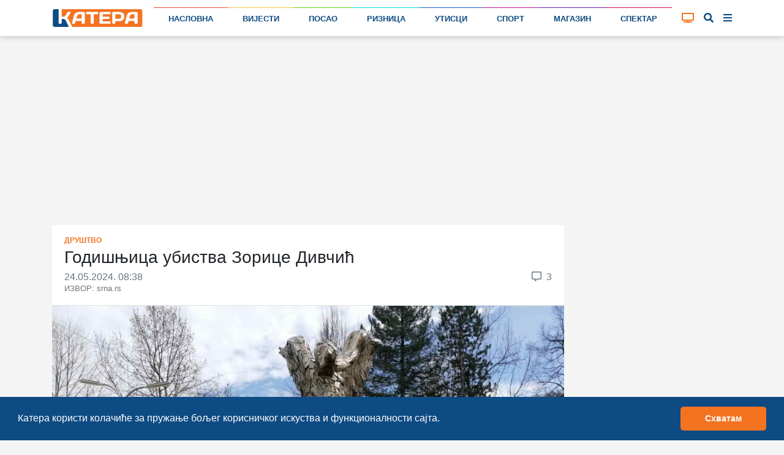

--- FILE ---
content_type: text/html; charset=UTF-8
request_url: https://katera.news/godisnjica-ubistva-zorice-divcic-2
body_size: 14523
content:

<!DOCTYPE html>
<html class="h-100" lang="sr-Cyrl">

<head>
    <meta name="csrf-param" content="_csrf-frontend">
<meta name="csrf-token" content="jsarRPZWTCrhWqDl-5c_nFyG4x2bxRq6dCFHyvo7XFXLqsU-oiR1YawV4tLMx1H6aOGlaa6BT80nWAyAs1Y_Gg==">

    <title> Годишњица убиства Зорице Дивчић | Катера</title>
    
    
    <!-- Google Tag Manager -->
    <script>(function (w, d, s, l, i) {
            w[l] = w[l] || [];
            w[l].push({
                'gtm.start':
                    new Date().getTime(), event: 'gtm.js'
            });
            var f = d.getElementsByTagName(s)[0],
                j = d.createElement(s), dl = l != 'dataLayer' ? '&l=' + l : '';
            j.async = true;
            j.src =
                'https://www.googletagmanager.com/gtm.js?id=' + i + dl;
            f.parentNode.insertBefore(j, f);
        })(window, document, 'script', 'dataLayer', 'GTM-P57QQM5');</script>
    <!-- End Google Tag Manager -->

            
<script async src="https://pagead2.googlesyndication.com/pagead/js/adsbygoogle.js?client=ca-pub-1470303632527838" crossorigin="anonymous"></script>
    
    <meta name="description" content="У артиљеријском нападу снага лојалних промуслиманској влади у Сарајеву на данашњи дан 1995. године, у Озренској улици, убијена је осмогодишња Зорица Дивчић.Осмогодишња дјевојчица била је уписан...">
<meta name="keywords" content="убиство,сјећање,дјеца,срби">
<meta property="article:section" content="Друштво">
<meta property="article:author" content="https://www.facebook.com/kateraportal/">
<meta property="article:publisher" content="https://www.facebook.com/kateraportal/">
<meta property="og:site_name" content="katera.news">
<meta property="og:title" content=" Годишњица убиства Зорице Дивчић | Катера">
<meta property="og:description" content="У артиљеријском нападу снага лојалних промуслиманској влади у Сарајеву на данашњи дан 1995. године, у Озренској улици, убијена је осмогодишња Зорица Дивчић.Осмогодишња дјевојчица била је уписан...">
<meta property="og:image" content="https://katera.news/uploads/WI_bp5jq47RayvdUiwW1kzpo2NcQe-JF_1000.jpeg">
<meta property="og:image:secure_url" content="https://katera.news/uploads/WI_bp5jq47RayvdUiwW1kzpo2NcQe-JF_1000.jpeg">
<meta property="og:url" content="https://katera.news/godisnjica-ubistva-zorice-divcic-2">
<meta property="og:type" content="article">
<meta property="og:locale" content="sr_RS">
<meta name="twitter:card" content="summary_large_image">
<meta name="twitter:title" content=" Годишњица убиства Зорице Дивчић | Катера">
<meta name="twitter:description" content="У артиљеријском нападу снага лојалних промуслиманској влади у Сарајеву на данашњи дан 1995. године, у Озренској улици, убијена је осмогодишња Зорица Дивчић.Осмогодишња дјевојчица била је уписан...">
<meta name="twitter:image" content="https://katera.news/uploads/WI_bp5jq47RayvdUiwW1kzpo2NcQe-JF_1000.jpeg">
<meta name="twitter:site" content="@KateraPortal">
<meta name="twitter:creator" content="@KateraPortal">
<meta charset="UTF-8">
<meta http-equiv="X-UA-Compatible" content="IE=edge">
<meta name="viewport" content="width=device-width, initial-scale=1">
<meta name="frontend-url" content="https://katera.news">
<meta name="backend-url" content="https://admin.katera.news">
<meta name="api-url" content="https://api.katera.news">
<link href="https://katera.news/godisnjica-ubistva-zorice-divcic-2" rel="canonical">
<link href="/assets/bbe33db/jquery.fancybox.min.css?v=1765889711" rel="stylesheet">
<link href="/assets/25ba7963/css/bootstrap.css" rel="stylesheet">
<link href="/assets/3b9dbc15/css/lightslider.min.css?v=1765889712" rel="stylesheet">
<link href="/assets/fb254620/cookieconsent.min.css?v=1765889711" rel="stylesheet">
<link href="/assets/69ef8723/toastr.min.css?v=1635117028" rel="stylesheet">
<link href="/client/bundle.css?v=1705420205" rel="stylesheet">
<link href="/plugins/fontawesome/css/all.css?v=1705420179" rel="stylesheet"></head>

<body class="d-flex flex-column h-100">


    <!-- Google Tag Manager (noscript) -->
    <noscript>
        <iframe src="https://www.googletagmanager.com/ns.html?id=GTM-P57QQM5" height="0" width="0" style="display:none;visibility:hidden"></iframe>
    </noscript>
    <!-- End Google Tag Manager (noscript) -->


<div class="mainMenu layout-header" view-page="header">
    <nav class="navbar fixed-top navbar-expand-xl navbar-light bg-white">
        <div class="container">
            <a class="navbar-brand" href="https://katera.news">
                <img class="navbar-logo" src="/img/logo/logo-full.svg" alt="Катера лого">
                            </a>
            <div class="navbar-icons">
                <a id="tv-toggler-link" href="https://katera.news/tv">

                    <button id="tv-toggler" class="navbar-toggler" type="button">
                                                <i class="fas fa-tv "></i>
                    </button>
                </a>
                <button id="search-toggle-button-mobile" class="navbar-toggler" type="button">
                    <i class="fas fa-search"></i>
                </button>
                <button id="sidebar-toggle-button-mobile" class="navbar-toggler" type="button">
                    <i id="sidebar-toggle-icon-mobile" class="fas fa-bars"></i>
                </button>
            </div>
            <div class="collapse navbar-collapse" id="navbar-menu">
                <ul class="navbar-nav mt-2 mt-lg-0 d-flex w-100">
                                                                                                                        <li class="nav-item flex-fill">
                            <div class="nav-link-color-line"
                                 style="background-color: #f44842; height: 1px;"></div>
                            <a class="nav-link"
                               href="https://katera.news"
                               style="border-top: 1px solid #f44842;">
                                Насловна                            </a>
                        </li>
                                                                                                                        <li class="nav-item flex-fill">
                            <div class="nav-link-color-line"
                                 style="background-color: #f4c141; height: 1px;"></div>
                            <a class="nav-link"
                               href="https://katera.news/vijesti"
                               style="border-top: 1px solid #f4c141;">
                                Вијести                            </a>
                        </li>
                                                                                                                        <li class="nav-item flex-fill">
                            <div class="nav-link-color-line"
                                 style="background-color: #5dd60c; height: 1px;"></div>
                            <a class="nav-link"
                               href="https://katera.news/kategorija/posao"
                               style="border-top: 1px solid #5dd60c;">
                                Посао                            </a>
                        </li>
                                                                                                                        <li class="nav-item flex-fill">
                            <div class="nav-link-color-line"
                                 style="background-color: #0fd8d5; height: 1px;"></div>
                            <a class="nav-link"
                               href="https://katera.news/kategorija/riznica"
                               style="border-top: 1px solid #0fd8d5;">
                                Ризница                            </a>
                        </li>
                                                                                                                        <li class="nav-item flex-fill">
                            <div class="nav-link-color-line"
                                 style="background-color: #1961d6; height: 1px;"></div>
                            <a class="nav-link"
                               href="https://katera.news/kategorija/utisci"
                               style="border-top: 1px solid #1961d6;">
                                Утисци                            </a>
                        </li>
                                                                                                                        <li class="nav-item flex-fill">
                            <div class="nav-link-color-line"
                                 style="background-color: #c4158d; height: 1px;"></div>
                            <a class="nav-link"
                               href="https://katera.news/kategorija/sport"
                               style="border-top: 1px solid #c4158d;">
                                Спорт                            </a>
                        </li>
                                                                                                                        <li class="nav-item flex-fill">
                            <div class="nav-link-color-line"
                                 style="background-color: #6c18bf; height: 1px;"></div>
                            <a class="nav-link"
                               href="https://katera.news/kategorija/magazin"
                               style="border-top: 1px solid #6c18bf;">
                                Магазин                            </a>
                        </li>
                                                                                                                        <li class="nav-item flex-fill">
                            <div class="nav-link-color-line"
                                 style="background-color: #cc0a3a; height: 1px;"></div>
                            <a class="nav-link"
                               href="https://katera.news/kategorija/spektar"
                               style="border-top: 1px solid #cc0a3a;">
                                Спектар                            </a>
                        </li>
                                    </ul>
            </div>
            <div class="tv-button-container">
                <a href="https://katera.news/tv" id="tv-toggle-button">
                                        <i class="fas fa-tv "></i>
                </a>
            </div>
            <div class="search-button-container">
                <a href="#" id="search-toggle-button">
                    <i class="fas fa-search"></i>
                </a>
            </div>
            <div class="sidebar-button-container">
                <a href="#" id="sidebar-toggle-button">
                    <i id="sidebar-toggle-icon" class="fas fa-bars"></i>
                </a>
            </div>
        </div>
    </nav>
    <div class="search-box">
        <div class="container">
            <i class="fas fa-search"></i>

            <label for="search"></label>
            <input id="search-input" name="search" type="text" placeholder="унесите појам претраге...">

            <a id="search-clear-button" href="#">
                <i class="fas fa-times"></i>
            </a>

            <a id="search-submit-button" href="#">
                <i class="fas fa-check"></i>
            </a>
        </div>
    </div>
</div>

<div id="main-menu-buffer"></div>

<div class="container">
    <div id="katera-sidebar" class="p-0 d-none">
        <div class="katera-sidebar-wrapper container text-base bg-white mx-auto max-w-7xl leading-7 p-2 lg:grid lg:grid-cols-4">
                            <ul class="mx-1">
                    <li class="bg-gray-50" style="border-top-color: #f44842; background-color: #f448421a;">
                        <a class="block font-semibold py-1 hover:bg-gray-200 px-3 main-category" href="https://katera.news">
                            <span class="w-3 h-3 bg-gray-500 inline-block rounded-sm mr-3" style="background-color: #f44842;"></span>
                            Насловна                        </a>
                    </li>
                                                                        <li class="enabled">
                                <a class="block py-1 hover:bg-gray-100 px-3 child-category" href="https://katera.news/vijesti">
                                    <span class="w-2 h-2 bg-gray-200 inline-block rounded-sm mr-3 fix-box" style="background-color: #f44842;"></span>
                                    Најновије                                </a>
                            </li>
                                                    <li class="enabled">
                                <a class="block py-1 hover:bg-gray-100 px-3 child-category" href="https://katera.news/najcitanije">
                                    <span class="w-2 h-2 bg-gray-200 inline-block rounded-sm mr-3 fix-box" style="background-color: #f44842;"></span>
                                    Најчитаније                                </a>
                            </li>
                                                    <li class="enabled">
                                <a class="block py-1 hover:bg-gray-100 px-3 child-category" href="https://katera.news/najvise-komentara">
                                    <span class="w-2 h-2 bg-gray-200 inline-block rounded-sm mr-3 fix-box" style="background-color: #f44842;"></span>
                                    Највише коментара                                </a>
                            </li>
                                                    <li class="enabled">
                                <a class="block py-1 hover:bg-gray-100 px-3 child-category" href="https://katera.news/kategorija/servisne-informacije">
                                    <span class="w-2 h-2 bg-gray-200 inline-block rounded-sm mr-3 fix-box" style="background-color: #f44842;"></span>
                                    Сервисне информације                                </a>
                            </li>
                                                    <li class="enabled">
                                <a class="block py-1 hover:bg-gray-100 px-3 child-category" href="https://katera.news/kategorija/vremeplov">
                                    <span class="w-2 h-2 bg-gray-200 inline-block rounded-sm mr-3 fix-box" style="background-color: #f44842;"></span>
                                    Времеплов                                </a>
                            </li>
                                                    <li class="enabled">
                                <a class="block py-1 hover:bg-gray-100 px-3 child-category" href="https://katera.news/citulje">
                                    <span class="w-2 h-2 bg-gray-200 inline-block rounded-sm mr-3 fix-box" style="background-color: #f44842;"></span>
                                    Читуље                                </a>
                            </li>
                                                    <li class="enabled">
                                <a class="block py-1 hover:bg-gray-100 px-3 child-category" href="https://katera.news/kategorija/ankete">
                                    <span class="w-2 h-2 bg-gray-200 inline-block rounded-sm mr-3 fix-box" style="background-color: #f44842;"></span>
                                    Анкете                                </a>
                            </li>
                                                    <li class="enabled">
                                <a class="block py-1 hover:bg-gray-100 px-3 child-category" href="https://katera.news/kamere">
                                    <span class="w-2 h-2 bg-gray-200 inline-block rounded-sm mr-3 fix-box" style="background-color: #f44842;"></span>
                                    Камере                                </a>
                            </li>
                                                    <li class="enabled">
                                <a class="block py-1 hover:bg-gray-100 px-3 child-category" href="https://katera.news/kvalitet-vazduha">
                                    <span class="w-2 h-2 bg-gray-200 inline-block rounded-sm mr-3 fix-box" style="background-color: #f44842;"></span>
                                    Квалитет ваздуха                                </a>
                            </li>
                                                    <li class="enabled">
                                <a class="block py-1 hover:bg-gray-100 px-3 child-category" href="https://katera.news/tv">
                                    <span class="w-2 h-2 bg-gray-200 inline-block rounded-sm mr-3 fix-box" style="background-color: #f44842;"></span>
                                    ТВ                                </a>
                            </li>
                                                    <li class="enabled">
                                <a class="block py-1 hover:bg-gray-100 px-3 child-category" href="https://katera.news/arhiva">
                                    <span class="w-2 h-2 bg-gray-200 inline-block rounded-sm mr-3 fix-box" style="background-color: #f44842;"></span>
                                    Архива                                </a>
                            </li>
                                                            </ul>
                            <ul class="mx-1">
                    <li class="bg-gray-50" style="border-top-color: #f4c141; background-color: #f4c1411a;">
                        <a class="block font-semibold py-1 hover:bg-gray-200 px-3 main-category" href="https://katera.news/vijesti">
                            <span class="w-3 h-3 bg-gray-500 inline-block rounded-sm mr-3" style="background-color: #f4c141;"></span>
                            Вијести                        </a>
                    </li>
                                                                        <li class="enabled">
                                <a class="block py-1 hover:bg-gray-100 px-3 child-category" href="https://katera.news/kategorija/istocno-sarajevo">
                                    <span class="w-2 h-2 bg-gray-200 inline-block rounded-sm mr-3 fix-box" style="background-color: #f4c141;"></span>
                                    Источно Сарајево                                </a>
                            </li>
                                                    <li class="enabled">
                                <a class="block py-1 hover:bg-gray-100 px-3 child-category" href="https://katera.news/kategorija/republika-srpska">
                                    <span class="w-2 h-2 bg-gray-200 inline-block rounded-sm mr-3 fix-box" style="background-color: #f4c141;"></span>
                                    Република Српска                                </a>
                            </li>
                                                    <li class="enabled">
                                <a class="block py-1 hover:bg-gray-100 px-3 child-category" href="https://katera.news/kategorija/bih">
                                    <span class="w-2 h-2 bg-gray-200 inline-block rounded-sm mr-3 fix-box" style="background-color: #f4c141;"></span>
                                    БиХ                                </a>
                            </li>
                                                    <li class="enabled">
                                <a class="block py-1 hover:bg-gray-100 px-3 child-category" href="https://katera.news/kategorija/region">
                                    <span class="w-2 h-2 bg-gray-200 inline-block rounded-sm mr-3 fix-box" style="background-color: #f4c141;"></span>
                                    Регион                                </a>
                            </li>
                                                    <li class="enabled">
                                <a class="block py-1 hover:bg-gray-100 px-3 child-category" href="https://katera.news/kategorija/dijaspora">
                                    <span class="w-2 h-2 bg-gray-200 inline-block rounded-sm mr-3 fix-box" style="background-color: #f4c141;"></span>
                                    Дијаспора                                </a>
                            </li>
                                                    <li class="enabled">
                                <a class="block py-1 hover:bg-gray-100 px-3 child-category" href="https://katera.news/kategorija/svijet">
                                    <span class="w-2 h-2 bg-gray-200 inline-block rounded-sm mr-3 fix-box" style="background-color: #f4c141;"></span>
                                    Свијет                                </a>
                            </li>
                                                    <li class="enabled">
                                <a class="block py-1 hover:bg-gray-100 px-3 child-category" href="https://katera.news/kategorija/turizam">
                                    <span class="w-2 h-2 bg-gray-200 inline-block rounded-sm mr-3 fix-box" style="background-color: #f4c141;"></span>
                                    Туризам                                </a>
                            </li>
                                                    <li class="enabled">
                                <a class="block py-1 hover:bg-gray-100 px-3 child-category" href="https://katera.news/kategorija/crna-hronika">
                                    <span class="w-2 h-2 bg-gray-200 inline-block rounded-sm mr-3 fix-box" style="background-color: #f4c141;"></span>
                                    Црна хроника                                </a>
                            </li>
                                                    <li class="enabled">
                                <a class="block py-1 hover:bg-gray-100 px-3 child-category" href="https://katera.news/kategorija/budimo-humani">
                                    <span class="w-2 h-2 bg-gray-200 inline-block rounded-sm mr-3 fix-box" style="background-color: #f4c141;"></span>
                                    Будимо хумани                                </a>
                            </li>
                                                    <li class="enabled">
                                <a class="block py-1 hover:bg-gray-100 px-3 child-category" href="https://katera.news/kategorija/tema">
                                    <span class="w-2 h-2 bg-gray-200 inline-block rounded-sm mr-3 fix-box" style="background-color: #f4c141;"></span>
                                    Тема                                </a>
                            </li>
                                                    <li class="enabled">
                                <a class="block py-1 hover:bg-gray-100 px-3 child-category" href="https://katera.news/kategorija/drustvo">
                                    <span class="w-2 h-2 bg-gray-200 inline-block rounded-sm mr-3 fix-box" style="background-color: #f4c141;"></span>
                                    Друштво                                </a>
                            </li>
                                                    <li class="enabled">
                                <a class="block py-1 hover:bg-gray-100 px-3 child-category" href="https://katera.news/kategorija/koronavirus">
                                    <span class="w-2 h-2 bg-gray-200 inline-block rounded-sm mr-3 fix-box" style="background-color: #f4c141;"></span>
                                    Коронавирус                                </a>
                            </li>
                                                            </ul>
                            <ul class="mx-1">
                    <li class="bg-gray-50" style="border-top-color: #5dd60c; background-color: #5dd60c1a;">
                        <a class="block font-semibold py-1 hover:bg-gray-200 px-3 main-category" href="https://katera.news/kategorija/posao">
                            <span class="w-3 h-3 bg-gray-500 inline-block rounded-sm mr-3" style="background-color: #5dd60c;"></span>
                            Посао                        </a>
                    </li>
                                                                        <li class="enabled">
                                <a class="block py-1 hover:bg-gray-100 px-3 child-category" href="https://katera.news/kategorija/privreda">
                                    <span class="w-2 h-2 bg-gray-200 inline-block rounded-sm mr-3 fix-box" style="background-color: #5dd60c;"></span>
                                    Привреда                                </a>
                            </li>
                                                    <li class="enabled">
                                <a class="block py-1 hover:bg-gray-100 px-3 child-category" href="https://katera.news/kategorija/finansije">
                                    <span class="w-2 h-2 bg-gray-200 inline-block rounded-sm mr-3 fix-box" style="background-color: #5dd60c;"></span>
                                    Финансије                                </a>
                            </li>
                                                    <li class="enabled">
                                <a class="block py-1 hover:bg-gray-100 px-3 child-category" href="https://katera.news/kategorija/investicije">
                                    <span class="w-2 h-2 bg-gray-200 inline-block rounded-sm mr-3 fix-box" style="background-color: #5dd60c;"></span>
                                    Инвестиције                                </a>
                            </li>
                                                    <li class="enabled">
                                <a class="block py-1 hover:bg-gray-100 px-3 child-category" href="https://katera.news/kategorija/konkursi">
                                    <span class="w-2 h-2 bg-gray-200 inline-block rounded-sm mr-3 fix-box" style="background-color: #5dd60c;"></span>
                                    Конкурси                                </a>
                            </li>
                                                            </ul>
                            <ul class="mx-1">
                    <li class="bg-gray-50" style="border-top-color: #0fd8d5; background-color: #0fd8d51a;">
                        <a class="block font-semibold py-1 hover:bg-gray-200 px-3 main-category" href="https://katera.news/kategorija/riznica">
                            <span class="w-3 h-3 bg-gray-500 inline-block rounded-sm mr-3" style="background-color: #0fd8d5;"></span>
                            Ризница                        </a>
                    </li>
                                                                        <li class="enabled">
                                <a class="block py-1 hover:bg-gray-100 px-3 child-category" href="https://katera.news/kategorija/dogadjaji">
                                    <span class="w-2 h-2 bg-gray-200 inline-block rounded-sm mr-3 fix-box" style="background-color: #0fd8d5;"></span>
                                    Догађаји                                </a>
                            </li>
                                                    <li class="enabled">
                                <a class="block py-1 hover:bg-gray-100 px-3 child-category" href="https://katera.news/kategorija/licnosti">
                                    <span class="w-2 h-2 bg-gray-200 inline-block rounded-sm mr-3 fix-box" style="background-color: #0fd8d5;"></span>
                                    Личности                                </a>
                            </li>
                                                    <li class="enabled">
                                <a class="block py-1 hover:bg-gray-100 px-3 child-category" href="https://katera.news/kategorija/temelji">
                                    <span class="w-2 h-2 bg-gray-200 inline-block rounded-sm mr-3 fix-box" style="background-color: #0fd8d5;"></span>
                                    Темељи                                </a>
                            </li>
                                                    <li class="enabled">
                                <a class="block py-1 hover:bg-gray-100 px-3 child-category" href="https://katera.news/kategorija/priroda">
                                    <span class="w-2 h-2 bg-gray-200 inline-block rounded-sm mr-3 fix-box" style="background-color: #0fd8d5;"></span>
                                    Природа                                </a>
                            </li>
                                                    <li class="enabled">
                                <a class="block py-1 hover:bg-gray-100 px-3 child-category" href="https://katera.news/kategorija/mjesta">
                                    <span class="w-2 h-2 bg-gray-200 inline-block rounded-sm mr-3 fix-box" style="background-color: #0fd8d5;"></span>
                                    Мјеста                                </a>
                            </li>
                                                    <li class="enabled">
                                <a class="block py-1 hover:bg-gray-100 px-3 child-category" href="https://katera.news/kategorija/istorija">
                                    <span class="w-2 h-2 bg-gray-200 inline-block rounded-sm mr-3 fix-box" style="background-color: #0fd8d5;"></span>
                                    Историја                                </a>
                            </li>
                                                    <li class="enabled">
                                <a class="block py-1 hover:bg-gray-100 px-3 child-category" href="https://katera.news/kategorija/srpska-ilidza">
                                    <span class="w-2 h-2 bg-gray-200 inline-block rounded-sm mr-3 fix-box" style="background-color: #0fd8d5;"></span>
                                    Српска Илиџа                                </a>
                            </li>
                                                            </ul>
                            <ul class="mx-1">
                    <li class="bg-gray-50" style="border-top-color: #1961d6; background-color: #1961d61a;">
                        <a class="block font-semibold py-1 hover:bg-gray-200 px-3 main-category" href="https://katera.news/kategorija/utisci">
                            <span class="w-3 h-3 bg-gray-500 inline-block rounded-sm mr-3" style="background-color: #1961d6;"></span>
                            Утисци                        </a>
                    </li>
                                                                        <li class="enabled">
                                <a class="block py-1 hover:bg-gray-100 px-3 child-category" href="https://katera.news/kategorija/intervju">
                                    <span class="w-2 h-2 bg-gray-200 inline-block rounded-sm mr-3 fix-box" style="background-color: #1961d6;"></span>
                                    Интервју                                </a>
                            </li>
                                                    <li class="enabled">
                                <a class="block py-1 hover:bg-gray-100 px-3 child-category" href="https://katera.news/pogledi">
                                    <span class="w-2 h-2 bg-gray-200 inline-block rounded-sm mr-3 fix-box" style="background-color: #1961d6;"></span>
                                    Погледи                                </a>
                            </li>
                                                    <li class="enabled">
                                <a class="block py-1 hover:bg-gray-100 px-3 child-category" href="https://katera.news/kategorija/pisma-citalaca">
                                    <span class="w-2 h-2 bg-gray-200 inline-block rounded-sm mr-3 fix-box" style="background-color: #1961d6;"></span>
                                    Писма читалаца                                </a>
                            </li>
                                                            </ul>
                            <ul class="mx-1">
                    <li class="bg-gray-50" style="border-top-color: #c4158d; background-color: #c4158d1a;">
                        <a class="block font-semibold py-1 hover:bg-gray-200 px-3 main-category" href="https://katera.news/kategorija/sport">
                            <span class="w-3 h-3 bg-gray-500 inline-block rounded-sm mr-3" style="background-color: #c4158d;"></span>
                            Спорт                        </a>
                    </li>
                                                                        <li class="enabled">
                                <a class="block py-1 hover:bg-gray-100 px-3 child-category" href="https://katera.news/kategorija/kosarka">
                                    <span class="w-2 h-2 bg-gray-200 inline-block rounded-sm mr-3 fix-box" style="background-color: #c4158d;"></span>
                                    Кошарка                                </a>
                            </li>
                                                    <li class="enabled">
                                <a class="block py-1 hover:bg-gray-100 px-3 child-category" href="https://katera.news/kategorija/fudbal">
                                    <span class="w-2 h-2 bg-gray-200 inline-block rounded-sm mr-3 fix-box" style="background-color: #c4158d;"></span>
                                    Фудбал                                </a>
                            </li>
                                                    <li class="enabled">
                                <a class="block py-1 hover:bg-gray-100 px-3 child-category" href="https://katera.news/kategorija/rukomet">
                                    <span class="w-2 h-2 bg-gray-200 inline-block rounded-sm mr-3 fix-box" style="background-color: #c4158d;"></span>
                                    Рукомет                                </a>
                            </li>
                                                    <li class="enabled">
                                <a class="block py-1 hover:bg-gray-100 px-3 child-category" href="https://katera.news/kategorija/odbojka">
                                    <span class="w-2 h-2 bg-gray-200 inline-block rounded-sm mr-3 fix-box" style="background-color: #c4158d;"></span>
                                    Одбојка                                </a>
                            </li>
                                                    <li class="enabled">
                                <a class="block py-1 hover:bg-gray-100 px-3 child-category" href="https://katera.news/kategorija/vaterpolo">
                                    <span class="w-2 h-2 bg-gray-200 inline-block rounded-sm mr-3 fix-box" style="background-color: #c4158d;"></span>
                                    Ватерполо                                </a>
                            </li>
                                                    <li class="enabled">
                                <a class="block py-1 hover:bg-gray-100 px-3 child-category" href="https://katera.news/kategorija/skijanje">
                                    <span class="w-2 h-2 bg-gray-200 inline-block rounded-sm mr-3 fix-box" style="background-color: #c4158d;"></span>
                                    Скијање                                </a>
                            </li>
                                                    <li class="enabled">
                                <a class="block py-1 hover:bg-gray-100 px-3 child-category" href="https://katera.news/kategorija/tenis">
                                    <span class="w-2 h-2 bg-gray-200 inline-block rounded-sm mr-3 fix-box" style="background-color: #c4158d;"></span>
                                    Тенис                                </a>
                            </li>
                                                    <li class="enabled">
                                <a class="block py-1 hover:bg-gray-100 px-3 child-category" href="https://katera.news/kategorija/auto-trke">
                                    <span class="w-2 h-2 bg-gray-200 inline-block rounded-sm mr-3 fix-box" style="background-color: #c4158d;"></span>
                                    Ауто трке                                </a>
                            </li>
                                                    <li class="enabled">
                                <a class="block py-1 hover:bg-gray-100 px-3 child-category" href="https://katera.news/kategorija/atletika">
                                    <span class="w-2 h-2 bg-gray-200 inline-block rounded-sm mr-3 fix-box" style="background-color: #c4158d;"></span>
                                    Атлетика                                </a>
                            </li>
                                                    <li class="enabled">
                                <a class="block py-1 hover:bg-gray-100 px-3 child-category" href="https://katera.news/kategorija/borilacki-sportovi">
                                    <span class="w-2 h-2 bg-gray-200 inline-block rounded-sm mr-3 fix-box" style="background-color: #c4158d;"></span>
                                    Борилачки спортови                                </a>
                            </li>
                                                    <li class="enabled">
                                <a class="block py-1 hover:bg-gray-100 px-3 child-category" href="https://katera.news/kategorija/ostali-sportovi">
                                    <span class="w-2 h-2 bg-gray-200 inline-block rounded-sm mr-3 fix-box" style="background-color: #c4158d;"></span>
                                    Остали спортови                                </a>
                            </li>
                                                            </ul>
                            <ul class="mx-1">
                    <li class="bg-gray-50" style="border-top-color: #6c18bf; background-color: #6c18bf1a;">
                        <a class="block font-semibold py-1 hover:bg-gray-200 px-3 main-category" href="https://katera.news/kategorija/magazin">
                            <span class="w-3 h-3 bg-gray-500 inline-block rounded-sm mr-3" style="background-color: #6c18bf;"></span>
                            Магазин                        </a>
                    </li>
                                                                        <li class="enabled">
                                <a class="block py-1 hover:bg-gray-100 px-3 child-category" href="https://katera.news/kategorija/kultura">
                                    <span class="w-2 h-2 bg-gray-200 inline-block rounded-sm mr-3 fix-box" style="background-color: #6c18bf;"></span>
                                    Култура                                </a>
                            </li>
                                                    <li class="enabled">
                                <a class="block py-1 hover:bg-gray-100 px-3 child-category" href="https://katera.news/kategorija/umjetnost">
                                    <span class="w-2 h-2 bg-gray-200 inline-block rounded-sm mr-3 fix-box" style="background-color: #6c18bf;"></span>
                                    Умјетност                                </a>
                            </li>
                                                    <li class="enabled">
                                <a class="block py-1 hover:bg-gray-100 px-3 child-category" href="https://katera.news/kategorija/film-i-tv">
                                    <span class="w-2 h-2 bg-gray-200 inline-block rounded-sm mr-3 fix-box" style="background-color: #6c18bf;"></span>
                                    Филм и ТВ                                </a>
                            </li>
                                                    <li class="enabled">
                                <a class="block py-1 hover:bg-gray-100 px-3 child-category" href="https://katera.news/kategorija/ritam">
                                    <span class="w-2 h-2 bg-gray-200 inline-block rounded-sm mr-3 fix-box" style="background-color: #6c18bf;"></span>
                                    Ритам                                </a>
                            </li>
                                                    <li class="enabled">
                                <a class="block py-1 hover:bg-gray-100 px-3 child-category" href="https://katera.news/kategorija/zanimljivosti">
                                    <span class="w-2 h-2 bg-gray-200 inline-block rounded-sm mr-3 fix-box" style="background-color: #6c18bf;"></span>
                                    Занимљивости                                </a>
                            </li>
                                                    <li class="enabled">
                                <a class="block py-1 hover:bg-gray-100 px-3 child-category" href="https://katera.news/kategorija/vic-dana">
                                    <span class="w-2 h-2 bg-gray-200 inline-block rounded-sm mr-3 fix-box" style="background-color: #6c18bf;"></span>
                                    Виц дана                                </a>
                            </li>
                                                    <li class="enabled">
                                <a class="block py-1 hover:bg-gray-100 px-3 child-category" href="https://katera.news/kategorija/kviz">
                                    <span class="w-2 h-2 bg-gray-200 inline-block rounded-sm mr-3 fix-box" style="background-color: #6c18bf;"></span>
                                    Квиз                                </a>
                            </li>
                                                            </ul>
                            <ul class="mx-1">
                    <li class="bg-gray-50" style="border-top-color: #cc0a3a; background-color: #cc0a3a1a;">
                        <a class="block font-semibold py-1 hover:bg-gray-200 px-3 main-category" href="https://katera.news/kategorija/spektar">
                            <span class="w-3 h-3 bg-gray-500 inline-block rounded-sm mr-3" style="background-color: #cc0a3a;"></span>
                            Спектар                        </a>
                    </li>
                                                                        <li class="enabled">
                                <a class="block py-1 hover:bg-gray-100 px-3 child-category" href="https://katera.news/kategorija/hrana-i-pice">
                                    <span class="w-2 h-2 bg-gray-200 inline-block rounded-sm mr-3 fix-box" style="background-color: #cc0a3a;"></span>
                                    Храна и пиће                                </a>
                            </li>
                                                    <li class="enabled">
                                <a class="block py-1 hover:bg-gray-100 px-3 child-category" href="https://katera.news/kategorija/ljepota-i-zdravlje">
                                    <span class="w-2 h-2 bg-gray-200 inline-block rounded-sm mr-3 fix-box" style="background-color: #cc0a3a;"></span>
                                    Љепота и здравље                                </a>
                            </li>
                                                    <li class="enabled">
                                <a class="block py-1 hover:bg-gray-100 px-3 child-category" href="https://katera.news/kategorija/zivot-i-stil">
                                    <span class="w-2 h-2 bg-gray-200 inline-block rounded-sm mr-3 fix-box" style="background-color: #cc0a3a;"></span>
                                    Живот и стил                                </a>
                            </li>
                                                    <li class="enabled">
                                <a class="block py-1 hover:bg-gray-100 px-3 child-category" href="https://katera.news/kategorija/auto-svijet">
                                    <span class="w-2 h-2 bg-gray-200 inline-block rounded-sm mr-3 fix-box" style="background-color: #cc0a3a;"></span>
                                    Ауто свијет                                </a>
                            </li>
                                                    <li class="enabled">
                                <a class="block py-1 hover:bg-gray-100 px-3 child-category" href="https://katera.news/kategorija/nauka-i-tehnologija">
                                    <span class="w-2 h-2 bg-gray-200 inline-block rounded-sm mr-3 fix-box" style="background-color: #cc0a3a;"></span>
                                    Наука и технологија                                </a>
                            </li>
                                                    <li class="enabled">
                                <a class="block py-1 hover:bg-gray-100 px-3 child-category" href="https://katera.news/kategorija/obrazovanje">
                                    <span class="w-2 h-2 bg-gray-200 inline-block rounded-sm mr-3 fix-box" style="background-color: #cc0a3a;"></span>
                                    Образовање                                </a>
                            </li>
                                                    <li class="enabled">
                                <a class="block py-1 hover:bg-gray-100 px-3 child-category" href="https://katera.news/kategorija/promo">
                                    <span class="w-2 h-2 bg-gray-200 inline-block rounded-sm mr-3 fix-box" style="background-color: #cc0a3a;"></span>
                                    Промо                                </a>
                            </li>
                                                            </ul>
                    </div>
    </div>
</div>

<main role="main" class="layout-main flex-shrink-0 main-container" view-page="layout-main">
        <div class="container">
        
    <div class="news-view" view-page="newsview">
        <div class="row">

            
<div class="col-lg-12">
    <div class="google-ad mb-2">
        <ins class="adsbygoogle"
             style="display:block; text-align:center;"
             data-ad-layout="in-article"
             data-ad-format="fluid"
             data-ad-client="ca-pub-1470303632527838"
             data-ad-slot="4775441885"
             data-ad-format="auto"
                    ></ins>
        <script>
            (adsbygoogle = window.adsbygoogle || []).push({});
        </script>
    </div>
</div>

            <div class="col-lg-9 pr-lg-1">
                <div class="card border-0 rounded-0">
                    <div class="card-header bg-white">
                        <div>
                            <a class="category-link"
                               href="https://katera.news/kategorija/drustvo">
                            <span class="badge category-badge">
                                Друштво                            </span>
                            </a>
                        </div>
                        <h3 class="card-title"> Годишњица убиства Зорице Дивчић</h3>
                        <h6 class="card-subtitle mb-2 text-muted float-left">24.05.2024. 08:38</h6>
                        <h6 class="card-subtitle mb-2 text-muted float-right">
                                                        <span><i class="far fa-comment-alt pr-1"></i> 3</span>
                        </h6>
                                                    <div class="clearfix"></div>
                            <h6 class="card-subtitle mb-2 text-muted float-left news-source">ИЗВОР: srna.rs</h6>
                                            </div>
                    <div class="featured-image">
                                                    <a href="https://katera.news/uploads/WI_bp5jq47RayvdUiwW1kzpo2NcQe-JF_1000.jpeg" data-fancybox
                               data-caption="katera.news">
                                <img class="card-img-top rounded-0" src="https://katera.news/uploads/WI_bp5jq47RayvdUiwW1kzpo2NcQe-JF_1000.jpeg" alt="">                            </a>
                                                            <div class="featured-image-source"><span>katera.news</span>
                                </div>
                                                                        </div>
                    <div class="card-body">
                        <div class="card-text">
                            <p>У артиљеријском нападу снага лојалних промуслиманској влади у Сарајеву на данашњи дан 1995. године, у Озренској улици, убијена је осмогодишња Зорица Дивчић.</p>
<p>Осмогодишња дјевојчица била је уписана у први разред Основне школе "Сава Сава" у данашњем Источном Новом Сарајеву.</p>
<p>Ова основна школа 11. марта обиљежава Дан сјећања на страдалу дјецу Српског Сарајева.</p>
<p>Прије 28 година, у тада српском насељу Грбавица, мучка рука снајперисте са зграде Лориса прекинула посљедњу игру деветогодишње Наташе Учур и годину старије Милице Лаловић. Наташа и Милица синоним су страдања дјеце Српског Сарајева.</p>
<p>Најмлађи ученик је била Зорица Дивчић, уписана у први разред, а најстарија Дијана Ћосовић.</p>
<p>У српским дијеловома Сарајева, током рата деведесетих година, од дејстава снага лојалних промуслиманској влади, страдало је, на разне начине, 123. малишана. Нико још није одговарао ни за Милицу, ни за Наташу, нити за једно дијете тог црног списка.</p>                        </div>
                                            </div>
                    <div class="card-footer bg-white border-0">
                                                    <div class="row mt-2">
                                <div class="col-md-12">
                                    <span class="badge badge-tag badge-dark">КЉУЧНЕ РИЈЕЧИ</span>
                                                                                                                    <a href="https://katera.news/tag/335"
                                           class="badge badge-light border border-dark text-uppercase">убиство</a>
                                                                                                                    <a href="https://katera.news/tag/354"
                                           class="badge badge-light border border-dark text-uppercase">сјећање</a>
                                                                                                                    <a href="https://katera.news/tag/208"
                                           class="badge badge-light border border-dark text-uppercase">дјеца</a>
                                                                                                                    <a href="https://katera.news/tag/426"
                                           class="badge badge-light border border-dark text-uppercase">срби</a>
                                                                    </div>
                            </div>
                                                <div class="row my-2">
                            <div class="col-12">
                                <div class="a2a_kit a2a_kit_size_32 a2a_default_style">
                                    <a class="a2a_button_facebook"></a>
                                    <a class="a2a_button_telegram"></a>
                                    <a class="a2a_button_whatsapp"></a>
                                    <a class="a2a_button_viber"></a>
                                </div>
                                <script async src="https://static.addtoany.com/menu/page.js"></script>
                            </div>
                        </div>
                        <div class="row my-2 d-block d-lg-none">
                            <div class="banner-title">Промо</div>
                            <div class="col-12">
                                                                    
    <ul id="post-32172-category-banner-slider" style="visibility: hidden;">
                    <li>
                <a href="https://bit.ly/3j3tIT2" target="_blank">
                    <div class="banner-container" style="background-image: url('https://katera.news/uploads/t5HtLx_PSIJaP0gvY3ylr27Gz0MLJ6Cy_1000.jpeg');"></div>
                </a>
            </li>
            </ul>

                                                            </div>
                        </div>
                    </div>
                </div>

                
<div class="row">
    <div class="col-lg-12">
        <div class="google-ad my-2">
            <ins class="adsbygoogle"
                 style="display:block"
                 data-ad-client="ca-pub-1470303632527838"
                 data-ad-slot="6623231244"
                 data-ad-format="auto"
                 data-full-width-responsive="true"
                            ></ins>
            <script>
                (adsbygoogle = window.adsbygoogle || []).push({});
            </script>
        </div>
    </div>
</div>

                <div class="card mb-1 border-0">
                                            <div class="card-header bg-white border-0 pb-0">
                            <h6 class="card-title">
                                Коментари                                <span class="badge badge-secondary">3</span>
                            </h6>
                        </div>
                        <div class="card-body pt-0">
                            <ul class="list-unstyled">
                                                                    <li class="media my-3">
                                        <img class="align-self-start mr-3" src="/img/comment-author.png"
                                             alt="Generic placeholder image">
                                        <div class="media-body">
                                            <h5 class="mt-0">
                                                Buki                                                <small class="text-muted">
                                                    27.05.2024. 17:15                                                </small>
                                            </h5>
                                            <div class="comment-text">
                                                Krle...na spomeniku piše da se radi o ubijenoj djeci opkoljenog Sarajeva.A što se tiče napuhavanja  cifri,ipak ste vi majstori...nigdje spiskova i dokaza za stotine hiljada...kao što napisa,bitno je u propagandne svrhe i da se što više ocrne nesrbi.                                            </div>
                                        </div>
                                    </li>

                                                                    <li class="media my-3">
                                        <img class="align-self-start mr-3" src="/img/comment-author.png"
                                             alt="Generic placeholder image">
                                        <div class="media-body">
                                            <h5 class="mt-0">
                                                re Krle                                                <small class="text-muted">
                                                    27.05.2024. 11:41                                                </small>
                                            </h5>
                                            <div class="comment-text">
                                                Je li to iko od naših tražio? Da neće onaj mrmot gradonačelnik?                                            </div>
                                        </div>
                                    </li>

                                                                    <li class="media my-3">
                                        <img class="align-self-start mr-3" src="/img/comment-author.png"
                                             alt="Generic placeholder image">
                                        <div class="media-body">
                                            <h5 class="mt-0">
                                                Krle                                                <small class="text-muted">
                                                    24.05.2022. 08:53                                                </small>
                                            </h5>
                                            <div class="comment-text">
                                                Imena ove ubijene Srpske djece nisu upisana u Velikom parku na tzv. Trgu žrtava djece Sarajeva. Kao da životi Srpske djece manje vrijede od života djece druge nacionalnosti. Žalosno, ali istinito iako je naduvan broj od 1601 ubijenog dijeteta, što se poslednjih dana vodila polemika na medijima. Nema spiska i dokaza da je ta cifra tačna i istinita. Bitna je samo u propagandne svrhe da se što više ocrne Srbi i Srpski narod uopšte.                                            </div>
                                        </div>
                                    </li>

                                                            </ul>
                        </div>
                        <div class="card-footer bg-white border-0">
                                                        <form id="comment-form" action="/comment/create" method="post">
<input type="hidden" name="_csrf-frontend" value="jsarRPZWTCrhWqDl-5c_nFyG4x2bxRq6dCFHyvo7XFXLqsU-oiR1YawV4tLMx1H6aOGlaa6BT80nWAyAs1Y_Gg==">                            <div class="form-group field-commentform-author">

<input type="text" id="commentform-author" class="form-control" name="CommentForm[author]" placeholder="Име:">

<div class="invalid-feedback"></div>
</div>                            <div class="form-group field-commentform-text required">

<textarea id="commentform-text" class="form-control" name="CommentForm[text]" rows="8" placeholder="Коментариши:" aria-required="true"></textarea>

<div class="invalid-feedback"></div>
</div>                            <div class="form-group field-commentform-post_id required">

<input type="hidden" id="commentform-post_id" class="form-control" name="CommentForm[post_id]" value="32172">

<div class="invalid-feedback"></div>
</div>                            <div class="form-group field-commentform-recaptcha required">

                            <div class="row recaptcha-container">
                                <div class="col-12">
                                    <input type="hidden" id="commentform-recaptcha" class="form-control" name="CommentForm[reCaptcha]" aria-required="true"><div id="commentform-recaptcha-recaptcha-comment-form" class="g-recaptcha" data-sitekey="6LcbQqQUAAAAAJBVDwq_LVTxZ1Bo12I116CbhjFW" data-input-id="commentform-recaptcha" data-form-id="comment-form"></div>
                                </div>
                                <div class="col-12">
                                <div class="invalid-feedback"></div>    
                                </div>
                            </div>
</div>                            <div class="text-right">
                                <p>
                                    Кликом на Постави коментар слажете се са                                     <a class="link-terms-and-conditions"
                                       href="/stranica/uslovi-koristenja">условима кориштења</a>.
                                </p>
                                <button type="submit" class="btn btn-dark">Постави коментар</button>                            </div>
                            </form>                        </div>
                                    </div>
                                    <div class="row mb-1">
                        <div class="col-lg-12">
                            <div class="main-title">Повезане вијести</div>
                            
<div class="card-group-widget card-group">
                        
<div class="post-card card rounded-0" viewpage="postcardwidget">
    <div class="card-body p-2 p-lg-0 clearfix ">
        <div class="float-right float-lg-none">
            <img class="card-img-top img-fluid rounded-0" src="https://katera.news/uploads/o2wLMy1ZIymm7k42esclRet574P8DKi8_400.jpeg" alt="">
        </div>
        <div class="float-left float-lg-none card-content p-lg-1 p-0">
                        <h6 class="card-title mb-0 pr-2 pr-lg-0">
                <span class="d-none d-lg-inline">Од понедјељка акција "Заштитимо дјецу у саобраћају"</span>
                <span class="d-inline d-lg-none">Од понедјељка акција "Заштитимо дјецу у саобраћају"</span>
            </h6>
        </div>
        <a class="stretched-link" href="https://katera.news/od-ponedjeljka-akcija-zastitimo-djecu-u-saobracaju"></a>
    </div>
    <div class="card-footer bg-white px-2 py-0 border-light clearfix">
        <div class="float-left">
            <small class="text-muted">16.01.2026</small>
        </div>
        <div class="float-right">
            <small class="text-muted"><i class="far fa-comment-alt pr-1"></i>0</small>
        </div>
    </div>
</div>
                                
<div class="post-card card rounded-0" viewpage="postcardwidget">
    <div class="card-body p-2 p-lg-0 clearfix ">
        <div class="float-right float-lg-none">
            <img class="card-img-top img-fluid rounded-0" src="https://katera.news/uploads/gqw1ivvzvwe9idrs2JfP3lfdwpnk3QW4_400.jpeg" alt="">
        </div>
        <div class="float-left float-lg-none card-content p-lg-1 p-0">
                        <h6 class="card-title mb-0 pr-2 pr-lg-0">
                <span class="d-none d-lg-inline">Сјећање на Александра, хероја који никада не смије бити заборављен (ВИДЕО)</span>
                <span class="d-inline d-lg-none">Сјећање на Александра, хероја који никада не смије бити заборављен (ВИДЕО)</span>
            </h6>
        </div>
        <a class="stretched-link" href="https://katera.news/sjecanje-na-aleksandra-heroja-koji-nikada-ne-smije-biti-zaboravljen-video"></a>
    </div>
    <div class="card-footer bg-white px-2 py-0 border-light clearfix">
        <div class="float-left">
            <small class="text-muted">16.01.2026</small>
        </div>
        <div class="float-right">
            <small class="text-muted"><i class="far fa-comment-alt pr-1"></i>4</small>
        </div>
    </div>
</div>
                                
<div class="post-card card rounded-0" viewpage="postcardwidget">
    <div class="card-body p-2 p-lg-0 clearfix ">
        <div class="float-right float-lg-none">
            <img class="card-img-top img-fluid rounded-0" src="https://katera.news/uploads/O1esAwI3DqQJx21GVfQfYVR_Kg0uPwx0_400.jpeg" alt="">
        </div>
        <div class="float-left float-lg-none card-content p-lg-1 p-0">
                        <h6 class="card-title mb-0 pr-2 pr-lg-0">
                <span class="d-none d-lg-inline">Сјећање на Алексу Голубовића, великог навијача и хроничара ФК „Фамос“ из Војковића</span>
                <span class="d-inline d-lg-none">Сјећање на Алексу Голубовића, великог навијача и хроничара ФК „Фамос“ из Војковића</span>
            </h6>
        </div>
        <a class="stretched-link" href="https://katera.news/sjecanje-na-aleksu-golubovica-velikog-navijaca-i-hronicara-fk-famos-iz-vojkovica"></a>
    </div>
    <div class="card-footer bg-white px-2 py-0 border-light clearfix">
        <div class="float-left">
            <small class="text-muted">14.01.2026</small>
        </div>
        <div class="float-right">
            <small class="text-muted"><i class="far fa-comment-alt pr-1"></i>1</small>
        </div>
    </div>
</div>
            </div>


                                                                        </div>
                    </div>
                            </div>
            <div class="col-lg-3 pl-lg-0">

                
<div class="mb-2">
    <div class="google-ad">
        <ins class="adsbygoogle"
             style="display:block"
             data-ad-client="ca-pub-1470303632527838"
             data-ad-slot="6623231244"
             data-ad-format="auto"
             data-full-width-responsive="true"
                    ></ins>
        <script>
            (adsbygoogle = window.adsbygoogle || []).push({});
        </script>
    </div>
</div>

                <div class="mb-1 mb-lg-0">
                    
<div class="base-post-list-widget" view-page="basepostlistwidget">
    <div class="base-post-list-title mb-1 bg-white p-1">
        Најчитаније    </div>
    <ul class="list-unstyled">
                    <li class="base-post-list-item media bg-white position-relative">
                <div class="media-body p-1">
                    <h6 class="base-post-list-item-title">Минић открио имена нових министара у Влади Републике Српске</h6>
                    <div class="clearfix">
                        <div class="float-left">
                            <small class="text-muted">5h 11m</small>
                        </div>
                        <div class="float-right">
                            <small class="text-muted"><i class="far fa-comment-alt pr-1"></i>1</small>
                        </div>
                    </div>
                    <a class="stretched-link" href="https://katera.news/minic-otkrio-imena-novih-ministara-u-vladi-republike-srpske"></a>
                </div>
            </li>
                    <li class="base-post-list-item media bg-white position-relative">
                <div class="media-body p-1">
                    <h6 class="base-post-list-item-title">Меморијално гусларско вече посвећено Влајку Работи у Палама</h6>
                    <div class="clearfix">
                        <div class="float-left">
                            <small class="text-muted">10h 45m</small>
                        </div>
                        <div class="float-right">
                            <small class="text-muted"><i class="far fa-comment-alt pr-1"></i>0</small>
                        </div>
                    </div>
                    <a class="stretched-link" href="https://katera.news/memorijalno-guslarsko-vece-posveceno-vlajku-raboti-u-palama"></a>
                </div>
            </li>
                    <li class="base-post-list-item media bg-white position-relative">
                <div class="media-body p-1">
                    <h6 class="base-post-list-item-title">Велики број становника Сарајевско-романијске регије заинтересован за пливање за Часни крст</h6>
                    <div class="clearfix">
                        <div class="float-left">
                            <small class="text-muted">10h 38m</small>
                        </div>
                        <div class="float-right">
                            <small class="text-muted"><i class="far fa-comment-alt pr-1"></i>0</small>
                        </div>
                    </div>
                    <a class="stretched-link" href="https://katera.news/veliki-broj-stanovnika-sarajevsko-romanijske-regije-zainteresovan-za-plivanje-za-casni-krst"></a>
                </div>
            </li>
                    <li class="base-post-list-item media bg-white position-relative">
                <div class="media-body p-1">
                    <h6 class="base-post-list-item-title">Свједочанство Анице Видић о погибији сина</h6>
                    <div class="clearfix">
                        <div class="float-left">
                            <small class="text-muted">8h 40m</small>
                        </div>
                        <div class="float-right">
                            <small class="text-muted"><i class="far fa-comment-alt pr-1"></i>0</small>
                        </div>
                    </div>
                    <a class="stretched-link" href="https://katera.news/svjedocanstvo-anice-vidic-o-pogibiji-sina"></a>
                </div>
            </li>
                    <li class="base-post-list-item media bg-white position-relative">
                <div class="media-body p-1">
                    <h6 class="base-post-list-item-title">Повећан број обољелих од сезонског грипа</h6>
                    <div class="clearfix">
                        <div class="float-left">
                            <small class="text-muted">9h 37m</small>
                        </div>
                        <div class="float-right">
                            <small class="text-muted"><i class="far fa-comment-alt pr-1"></i>0</small>
                        </div>
                    </div>
                    <a class="stretched-link" href="https://katera.news/povecan-broj-oboljelih-od-sezonskog-gripa"></a>
                </div>
            </li>
            </ul>
</div>
                </div>
                <div class="d-none d-lg-block">
                                            <div class="banner-title">Промо</div>
                        
    <ul id="post-32172-mobile-category-banner-slider" style="visibility: hidden;">
                    <li>
                <a href="https://bit.ly/3j3tIT2" target="_blank">
                    <div class="banner-container" style="background-image: url('https://katera.news/uploads/t5HtLx_PSIJaP0gvY3ylr27Gz0MLJ6Cy_1000.jpeg');"></div>
                </a>
            </li>
            </ul>

                                    </div>
            </div>
        </div>
    </div>

    </div>
</main>


<footer class="layout-footer footer bg-white mt-auto pt-2">
    <div class="container">
        <div class="d-flex flex-column flex-md-row">
            <div class="p-2">
                <a class="footer-brand" href="https://katera.news">
                    <img class="footer-logo" src="/img/logo/logo-full.svg" alt="Катера лого">
                                    </a>
            </div>
            <div class="footer-links p-2 align-self-md-center ">
                                    <a href="https://katera.news">Насловна</a>                                            <span>|</span>
                                                        <a href="https://katera.news/marketing">Маркетинг</a>                                            <span>|</span>
                                                        <a href="https://katera.news/posalji-vijest">Пошаљи вијест</a>                                            <span>|</span>
                                                        <a href="https://katera.news/kontakt">Контакт</a>                                            <span>|</span>
                                                        <a href="https://katera.news/stranica/uslovi-koristenja">Услови</a>                                            <span>|</span>
                                                        <a href="https://katera.news/lat/godisnjica-ubistva-zorice-divcic-2">Латинична верзија</a>                                                </div>
            <div class="ml-md-auto p-2 d-flex flex-nowrap">
                                    <a class="fab fa-facebook-f social-media-icon ml-0" href="https://www.facebook.com/kateraportal/" title="Facebook" target="_blank"></a>                                    <a class="fab fa-telegram social-media-icon" href="https://t.me/s/kateranews" title="Twitter" target="_blank"></a>                                    <a class="fab fa-instagram social-media-icon" href="https://www.instagram.com/katera_info_portal" title="Instagram" target="_blank"></a>                                    <a class="fab fa-youtube social-media-icon" href="https://www.youtube.com/channel/UCCJT-lznRegv2jM9ECBDGaA" title="YouTube" target="_blank"></a>                            </div>
        </div>
        <div class="d-flex">
            <div class="copyright-text pl-2 pt-2 mb-1">&copy; katera.news 2016 - 2026 | Сва права задржана. Забрањено преузимање садржаја без дозволе издавача.</div>
        </div>
    </div>
</footer>



<script src="//www.google.com/recaptcha/api.js?hl=sr&amp;render=explicit&amp;onload=recaptchaOnloadCallback" async defer></script>
<script src="/assets/eb6dd829/jquery.js"></script>
<script src="/assets/bbe33db/jquery.fancybox.min.js?v=1765889711"></script>
<script src="/assets/b08b2d47/yii.js"></script>
<script src="/assets/b08b2d47/yii.validation.js"></script>
<script src="/assets/b08b2d47/yii.activeForm.js"></script>
<script src="/assets/25ba7963/js/bootstrap.bundle.js"></script>
<script src="/assets/3b9dbc15/js/lightslider.min.js?v=1765889712"></script>
<script src="/assets/fb254620/cookieconsent.min.js?v=1765889711"></script>
<script src="/assets/cb5fc777/riot.min.js"></script>
<script type="riot/tag" src="/assets/fb062996/tags/obituary/obituary-card-sm.tag?v=1664491652"></script>
<script type="riot/tag" src="/assets/fb062996/tags/obituary/obituary-list.tag?v=1635117028"></script>
<script type="riot/tag" src="/assets/fb062996/tags/obituary/obituary-card-md.tag?v=1664491652"></script>
<script type="riot/tag" src="/assets/fb062996/tags/obituary/obituary-preview.tag?v=1635117028"></script>
<script type="riot/tag" src="/assets/fb062996/tags/obituary/obituary-stepper.tag?v=1635117028"></script>
<script type="riot/tag" src="/assets/fb062996/tags/obituary/obituary-form-main.tag?v=1637021456"></script>
<script type="riot/tag" src="/assets/fb062996/tags/obituary/obituary-card-lg.tag?v=1664491652"></script>
<script type="riot/tag" src="/assets/fb062996/tags/obituary/obituary-form/obituary-form-pay.tag?v=1635117028"></script>
<script type="riot/tag" src="/assets/fb062996/tags/obituary/obituary-form/obituary-image/obituary-image-cropper.tag?v=1635117028"></script>
<script type="riot/tag" src="/assets/fb062996/tags/obituary/obituary-form/obituary-image/obituary-image.tag?v=1635117028"></script>
<script type="riot/tag" src="/assets/fb062996/tags/obituary/obituary-form/obituary-form-populate-data.tag?v=1635117028"></script>
<script type="riot/tag" src="/assets/fb062996/tags/obituary/obituary-form/obituary-form-template-picker.tag?v=1635117028"></script>
<script type="riot/tag" src="/assets/fb062996/tags/obituary/obituary-form/obituary-form-type-picker.tag?v=1635117028"></script>
<script type="riot/tag" src="/assets/fb062996/tags/questionnaire.tag?v=1635117028"></script>
<script src="/assets/69ef8723/toastr.min.js?v=1635117028"></script>
<script src="/client/bundle.js?v=1765051159"></script>
<script>function recaptchaOnloadCallback() {
    "use strict";
    jQuery(".g-recaptcha").each(function () {
        const reCaptcha = jQuery(this);
        if (reCaptcha.data("recaptcha-client-id") === undefined) {
            const recaptchaClientId = grecaptcha.render(reCaptcha.attr("id"), {
                "callback": function (response) {
                    if (reCaptcha.data("form-id") !== "") {
                        jQuery("#" + reCaptcha.data("input-id"), "#" + reCaptcha.data("form-id")).val(response)
                            .trigger("change");
                    } else {
                        jQuery("#" + reCaptcha.data("input-id")).val(response).trigger("change");
                    }

                    if (reCaptcha.attr("data-callback")) {
                        eval("(" + reCaptcha.attr("data-callback") + ")(response)");
                    }
                },
                "expired-callback": function () {
                    if (reCaptcha.data("form-id") !== "") {
                        jQuery("#" + reCaptcha.data("input-id"), "#" + reCaptcha.data("form-id")).val("");
                    } else {
                        jQuery("#" + reCaptcha.data("input-id")).val("");
                    }

                    if (reCaptcha.attr("data-expired-callback")) {
                        eval("(" + reCaptcha.attr("data-expired-callback") + ")()");
                    }
                },
            });
            reCaptcha.data("recaptcha-client-id", recaptchaClientId);
        }
    });
}

(function() { window.MainApp.run({"view":{"newsview":{"termsAndConditionsText":"<p>Редакција портала Катера задржава право цензурисања коментара који садрже говор мржње, увреде због припадања или неприпадања одређеној раси, полу, вјери и нацији, директне пријетње другим корисницима, ауторима текста, те постављање садржаја и линкова порнографског, политички екстремног, увриједљивог садржаја, као и оглашавање и постављање линкова чија сврха није давање додатних информација везаних за текст.</p>\r\n<p>Напомена:&nbsp;</p>\r\n<p>Коментари објављени на порталу Катера не одражавају став власника и редакције, као ни корисника портала.&nbsp;</p>\r\n<p>Сваки прекршај правила коментарисања може резултовати упозорењем или забраном коришћења. Администратори и редакција једини су овлашћени за тумачење правила.</p>\r\n<ul>\r\n<li>Кориснички налози власништво су даваоца услуге и свака злоупотреба истих је кажњива.</li>\r\n<li>Кориснику се приступ коментарисању може онемогућити и без претходног упозорења.</li>\r\n<li>Администратори задржавају право цензурисања постова што ће бити назначено у тим постовима.</li>\r\n</ul>\r\n<p>Строго је забрањено и лажно представљање, тј. остављање лажних података у пољима за слање коментара.</p>"},"layout-main":{"settings":{"displaySnowflakes":false}}},"info":{"module":null,"controller":"news","action":"view","env":"prod","debug":false,"pjax":false}}); })();</script>
<script>jQuery(function ($) {
var lightSliderSelector = '#post-32172-category-banner-slider';
var hasManyItems = $(lightSliderSelector + ' li').length > 1;
$(lightSliderSelector).lightSlider({
    item: 1,
    speed: 400,
    pause: 4000,
    auto: true,
    loop: hasManyItems,
    enableTouch: hasManyItems,
    enableDrag: hasManyItems,
    freeMove: hasManyItems,
    pager: false,
    controls: false,
    pauseOnHover: true
});
$(lightSliderSelector).css('visibility', 'visible');
jQuery('#comment-form').yiiActiveForm([{"id":"commentform-author","name":"author","container":".field-commentform-author","input":"#commentform-author","error":".invalid-feedback","validate":function (attribute, value, messages, deferred, $form) {yii.validation.string(value, messages, {"message":"Аутор мора бити текст.","max":1000,"tooLong":"Аутор треба да садржи највише 1.000 карактера.","skipOnEmpty":1});}},{"id":"commentform-text","name":"text","container":".field-commentform-text","input":"#commentform-text","error":".invalid-feedback","validate":function (attribute, value, messages, deferred, $form) {yii.validation.required(value, messages, {"message":"Поље Садржај не може бити празно."});yii.validation.string(value, messages, {"message":"Садржај мора бити текст.","max":1000,"tooLong":"Садржај треба да садржи највише 1.000 карактера.","skipOnEmpty":1});}},{"id":"commentform-post_id","name":"post_id","container":".field-commentform-post_id","input":"#commentform-post_id","error":".invalid-feedback","validate":function (attribute, value, messages, deferred, $form) {yii.validation.required(value, messages, {"message":"Поље Post Id не може бити празно."});yii.validation.number(value, messages, {"pattern":/^[+-]?\d+$/,"message":"Post Id мора бити цијели број.","skipOnEmpty":1});}},{"id":"commentform-recaptcha","name":"reCaptcha","container":".field-commentform-recaptcha","input":"#commentform-recaptcha","error":".invalid-feedback","validate":function (attribute, value, messages, deferred, $form) {yii.validation.required(value, messages, {"message":"Морате потврдити да нисте робот."});if (!value) {
     messages.push("Морате потврдити да нисте робот.");
}}}], {"errorSummary":".alert.alert-danger","errorCssClass":"is-invalid","successCssClass":"is-valid","validationStateOn":"input"});
var lightSliderSelector = '#post-32172-mobile-category-banner-slider';
var hasManyItems = $(lightSliderSelector + ' li').length > 1;
$(lightSliderSelector).lightSlider({
    item: 1,
    speed: 400,
    pause: 4000,
    auto: true,
    loop: hasManyItems,
    enableTouch: hasManyItems,
    enableDrag: hasManyItems,
    freeMove: hasManyItems,
    pager: false,
    controls: false,
    pauseOnHover: true
});
$(lightSliderSelector).css('visibility', 'visible');
;(function () {toastr.options = {"positionClass":"toast-bottom-right"};})();
;(function () {})();
});</script></body>

</html>


--- FILE ---
content_type: text/html; charset=utf-8
request_url: https://www.google.com/recaptcha/api2/anchor?ar=1&k=6LcbQqQUAAAAAJBVDwq_LVTxZ1Bo12I116CbhjFW&co=aHR0cHM6Ly9rYXRlcmEubmV3czo0NDM.&hl=sr&v=PoyoqOPhxBO7pBk68S4YbpHZ&size=normal&anchor-ms=20000&execute-ms=30000&cb=bz1faskh7l9o
body_size: 49434
content:
<!DOCTYPE HTML><html dir="ltr" lang="sr"><head><meta http-equiv="Content-Type" content="text/html; charset=UTF-8">
<meta http-equiv="X-UA-Compatible" content="IE=edge">
<title>reCAPTCHA</title>
<style type="text/css">
/* cyrillic-ext */
@font-face {
  font-family: 'Roboto';
  font-style: normal;
  font-weight: 400;
  font-stretch: 100%;
  src: url(//fonts.gstatic.com/s/roboto/v48/KFO7CnqEu92Fr1ME7kSn66aGLdTylUAMa3GUBHMdazTgWw.woff2) format('woff2');
  unicode-range: U+0460-052F, U+1C80-1C8A, U+20B4, U+2DE0-2DFF, U+A640-A69F, U+FE2E-FE2F;
}
/* cyrillic */
@font-face {
  font-family: 'Roboto';
  font-style: normal;
  font-weight: 400;
  font-stretch: 100%;
  src: url(//fonts.gstatic.com/s/roboto/v48/KFO7CnqEu92Fr1ME7kSn66aGLdTylUAMa3iUBHMdazTgWw.woff2) format('woff2');
  unicode-range: U+0301, U+0400-045F, U+0490-0491, U+04B0-04B1, U+2116;
}
/* greek-ext */
@font-face {
  font-family: 'Roboto';
  font-style: normal;
  font-weight: 400;
  font-stretch: 100%;
  src: url(//fonts.gstatic.com/s/roboto/v48/KFO7CnqEu92Fr1ME7kSn66aGLdTylUAMa3CUBHMdazTgWw.woff2) format('woff2');
  unicode-range: U+1F00-1FFF;
}
/* greek */
@font-face {
  font-family: 'Roboto';
  font-style: normal;
  font-weight: 400;
  font-stretch: 100%;
  src: url(//fonts.gstatic.com/s/roboto/v48/KFO7CnqEu92Fr1ME7kSn66aGLdTylUAMa3-UBHMdazTgWw.woff2) format('woff2');
  unicode-range: U+0370-0377, U+037A-037F, U+0384-038A, U+038C, U+038E-03A1, U+03A3-03FF;
}
/* math */
@font-face {
  font-family: 'Roboto';
  font-style: normal;
  font-weight: 400;
  font-stretch: 100%;
  src: url(//fonts.gstatic.com/s/roboto/v48/KFO7CnqEu92Fr1ME7kSn66aGLdTylUAMawCUBHMdazTgWw.woff2) format('woff2');
  unicode-range: U+0302-0303, U+0305, U+0307-0308, U+0310, U+0312, U+0315, U+031A, U+0326-0327, U+032C, U+032F-0330, U+0332-0333, U+0338, U+033A, U+0346, U+034D, U+0391-03A1, U+03A3-03A9, U+03B1-03C9, U+03D1, U+03D5-03D6, U+03F0-03F1, U+03F4-03F5, U+2016-2017, U+2034-2038, U+203C, U+2040, U+2043, U+2047, U+2050, U+2057, U+205F, U+2070-2071, U+2074-208E, U+2090-209C, U+20D0-20DC, U+20E1, U+20E5-20EF, U+2100-2112, U+2114-2115, U+2117-2121, U+2123-214F, U+2190, U+2192, U+2194-21AE, U+21B0-21E5, U+21F1-21F2, U+21F4-2211, U+2213-2214, U+2216-22FF, U+2308-230B, U+2310, U+2319, U+231C-2321, U+2336-237A, U+237C, U+2395, U+239B-23B7, U+23D0, U+23DC-23E1, U+2474-2475, U+25AF, U+25B3, U+25B7, U+25BD, U+25C1, U+25CA, U+25CC, U+25FB, U+266D-266F, U+27C0-27FF, U+2900-2AFF, U+2B0E-2B11, U+2B30-2B4C, U+2BFE, U+3030, U+FF5B, U+FF5D, U+1D400-1D7FF, U+1EE00-1EEFF;
}
/* symbols */
@font-face {
  font-family: 'Roboto';
  font-style: normal;
  font-weight: 400;
  font-stretch: 100%;
  src: url(//fonts.gstatic.com/s/roboto/v48/KFO7CnqEu92Fr1ME7kSn66aGLdTylUAMaxKUBHMdazTgWw.woff2) format('woff2');
  unicode-range: U+0001-000C, U+000E-001F, U+007F-009F, U+20DD-20E0, U+20E2-20E4, U+2150-218F, U+2190, U+2192, U+2194-2199, U+21AF, U+21E6-21F0, U+21F3, U+2218-2219, U+2299, U+22C4-22C6, U+2300-243F, U+2440-244A, U+2460-24FF, U+25A0-27BF, U+2800-28FF, U+2921-2922, U+2981, U+29BF, U+29EB, U+2B00-2BFF, U+4DC0-4DFF, U+FFF9-FFFB, U+10140-1018E, U+10190-1019C, U+101A0, U+101D0-101FD, U+102E0-102FB, U+10E60-10E7E, U+1D2C0-1D2D3, U+1D2E0-1D37F, U+1F000-1F0FF, U+1F100-1F1AD, U+1F1E6-1F1FF, U+1F30D-1F30F, U+1F315, U+1F31C, U+1F31E, U+1F320-1F32C, U+1F336, U+1F378, U+1F37D, U+1F382, U+1F393-1F39F, U+1F3A7-1F3A8, U+1F3AC-1F3AF, U+1F3C2, U+1F3C4-1F3C6, U+1F3CA-1F3CE, U+1F3D4-1F3E0, U+1F3ED, U+1F3F1-1F3F3, U+1F3F5-1F3F7, U+1F408, U+1F415, U+1F41F, U+1F426, U+1F43F, U+1F441-1F442, U+1F444, U+1F446-1F449, U+1F44C-1F44E, U+1F453, U+1F46A, U+1F47D, U+1F4A3, U+1F4B0, U+1F4B3, U+1F4B9, U+1F4BB, U+1F4BF, U+1F4C8-1F4CB, U+1F4D6, U+1F4DA, U+1F4DF, U+1F4E3-1F4E6, U+1F4EA-1F4ED, U+1F4F7, U+1F4F9-1F4FB, U+1F4FD-1F4FE, U+1F503, U+1F507-1F50B, U+1F50D, U+1F512-1F513, U+1F53E-1F54A, U+1F54F-1F5FA, U+1F610, U+1F650-1F67F, U+1F687, U+1F68D, U+1F691, U+1F694, U+1F698, U+1F6AD, U+1F6B2, U+1F6B9-1F6BA, U+1F6BC, U+1F6C6-1F6CF, U+1F6D3-1F6D7, U+1F6E0-1F6EA, U+1F6F0-1F6F3, U+1F6F7-1F6FC, U+1F700-1F7FF, U+1F800-1F80B, U+1F810-1F847, U+1F850-1F859, U+1F860-1F887, U+1F890-1F8AD, U+1F8B0-1F8BB, U+1F8C0-1F8C1, U+1F900-1F90B, U+1F93B, U+1F946, U+1F984, U+1F996, U+1F9E9, U+1FA00-1FA6F, U+1FA70-1FA7C, U+1FA80-1FA89, U+1FA8F-1FAC6, U+1FACE-1FADC, U+1FADF-1FAE9, U+1FAF0-1FAF8, U+1FB00-1FBFF;
}
/* vietnamese */
@font-face {
  font-family: 'Roboto';
  font-style: normal;
  font-weight: 400;
  font-stretch: 100%;
  src: url(//fonts.gstatic.com/s/roboto/v48/KFO7CnqEu92Fr1ME7kSn66aGLdTylUAMa3OUBHMdazTgWw.woff2) format('woff2');
  unicode-range: U+0102-0103, U+0110-0111, U+0128-0129, U+0168-0169, U+01A0-01A1, U+01AF-01B0, U+0300-0301, U+0303-0304, U+0308-0309, U+0323, U+0329, U+1EA0-1EF9, U+20AB;
}
/* latin-ext */
@font-face {
  font-family: 'Roboto';
  font-style: normal;
  font-weight: 400;
  font-stretch: 100%;
  src: url(//fonts.gstatic.com/s/roboto/v48/KFO7CnqEu92Fr1ME7kSn66aGLdTylUAMa3KUBHMdazTgWw.woff2) format('woff2');
  unicode-range: U+0100-02BA, U+02BD-02C5, U+02C7-02CC, U+02CE-02D7, U+02DD-02FF, U+0304, U+0308, U+0329, U+1D00-1DBF, U+1E00-1E9F, U+1EF2-1EFF, U+2020, U+20A0-20AB, U+20AD-20C0, U+2113, U+2C60-2C7F, U+A720-A7FF;
}
/* latin */
@font-face {
  font-family: 'Roboto';
  font-style: normal;
  font-weight: 400;
  font-stretch: 100%;
  src: url(//fonts.gstatic.com/s/roboto/v48/KFO7CnqEu92Fr1ME7kSn66aGLdTylUAMa3yUBHMdazQ.woff2) format('woff2');
  unicode-range: U+0000-00FF, U+0131, U+0152-0153, U+02BB-02BC, U+02C6, U+02DA, U+02DC, U+0304, U+0308, U+0329, U+2000-206F, U+20AC, U+2122, U+2191, U+2193, U+2212, U+2215, U+FEFF, U+FFFD;
}
/* cyrillic-ext */
@font-face {
  font-family: 'Roboto';
  font-style: normal;
  font-weight: 500;
  font-stretch: 100%;
  src: url(//fonts.gstatic.com/s/roboto/v48/KFO7CnqEu92Fr1ME7kSn66aGLdTylUAMa3GUBHMdazTgWw.woff2) format('woff2');
  unicode-range: U+0460-052F, U+1C80-1C8A, U+20B4, U+2DE0-2DFF, U+A640-A69F, U+FE2E-FE2F;
}
/* cyrillic */
@font-face {
  font-family: 'Roboto';
  font-style: normal;
  font-weight: 500;
  font-stretch: 100%;
  src: url(//fonts.gstatic.com/s/roboto/v48/KFO7CnqEu92Fr1ME7kSn66aGLdTylUAMa3iUBHMdazTgWw.woff2) format('woff2');
  unicode-range: U+0301, U+0400-045F, U+0490-0491, U+04B0-04B1, U+2116;
}
/* greek-ext */
@font-face {
  font-family: 'Roboto';
  font-style: normal;
  font-weight: 500;
  font-stretch: 100%;
  src: url(//fonts.gstatic.com/s/roboto/v48/KFO7CnqEu92Fr1ME7kSn66aGLdTylUAMa3CUBHMdazTgWw.woff2) format('woff2');
  unicode-range: U+1F00-1FFF;
}
/* greek */
@font-face {
  font-family: 'Roboto';
  font-style: normal;
  font-weight: 500;
  font-stretch: 100%;
  src: url(//fonts.gstatic.com/s/roboto/v48/KFO7CnqEu92Fr1ME7kSn66aGLdTylUAMa3-UBHMdazTgWw.woff2) format('woff2');
  unicode-range: U+0370-0377, U+037A-037F, U+0384-038A, U+038C, U+038E-03A1, U+03A3-03FF;
}
/* math */
@font-face {
  font-family: 'Roboto';
  font-style: normal;
  font-weight: 500;
  font-stretch: 100%;
  src: url(//fonts.gstatic.com/s/roboto/v48/KFO7CnqEu92Fr1ME7kSn66aGLdTylUAMawCUBHMdazTgWw.woff2) format('woff2');
  unicode-range: U+0302-0303, U+0305, U+0307-0308, U+0310, U+0312, U+0315, U+031A, U+0326-0327, U+032C, U+032F-0330, U+0332-0333, U+0338, U+033A, U+0346, U+034D, U+0391-03A1, U+03A3-03A9, U+03B1-03C9, U+03D1, U+03D5-03D6, U+03F0-03F1, U+03F4-03F5, U+2016-2017, U+2034-2038, U+203C, U+2040, U+2043, U+2047, U+2050, U+2057, U+205F, U+2070-2071, U+2074-208E, U+2090-209C, U+20D0-20DC, U+20E1, U+20E5-20EF, U+2100-2112, U+2114-2115, U+2117-2121, U+2123-214F, U+2190, U+2192, U+2194-21AE, U+21B0-21E5, U+21F1-21F2, U+21F4-2211, U+2213-2214, U+2216-22FF, U+2308-230B, U+2310, U+2319, U+231C-2321, U+2336-237A, U+237C, U+2395, U+239B-23B7, U+23D0, U+23DC-23E1, U+2474-2475, U+25AF, U+25B3, U+25B7, U+25BD, U+25C1, U+25CA, U+25CC, U+25FB, U+266D-266F, U+27C0-27FF, U+2900-2AFF, U+2B0E-2B11, U+2B30-2B4C, U+2BFE, U+3030, U+FF5B, U+FF5D, U+1D400-1D7FF, U+1EE00-1EEFF;
}
/* symbols */
@font-face {
  font-family: 'Roboto';
  font-style: normal;
  font-weight: 500;
  font-stretch: 100%;
  src: url(//fonts.gstatic.com/s/roboto/v48/KFO7CnqEu92Fr1ME7kSn66aGLdTylUAMaxKUBHMdazTgWw.woff2) format('woff2');
  unicode-range: U+0001-000C, U+000E-001F, U+007F-009F, U+20DD-20E0, U+20E2-20E4, U+2150-218F, U+2190, U+2192, U+2194-2199, U+21AF, U+21E6-21F0, U+21F3, U+2218-2219, U+2299, U+22C4-22C6, U+2300-243F, U+2440-244A, U+2460-24FF, U+25A0-27BF, U+2800-28FF, U+2921-2922, U+2981, U+29BF, U+29EB, U+2B00-2BFF, U+4DC0-4DFF, U+FFF9-FFFB, U+10140-1018E, U+10190-1019C, U+101A0, U+101D0-101FD, U+102E0-102FB, U+10E60-10E7E, U+1D2C0-1D2D3, U+1D2E0-1D37F, U+1F000-1F0FF, U+1F100-1F1AD, U+1F1E6-1F1FF, U+1F30D-1F30F, U+1F315, U+1F31C, U+1F31E, U+1F320-1F32C, U+1F336, U+1F378, U+1F37D, U+1F382, U+1F393-1F39F, U+1F3A7-1F3A8, U+1F3AC-1F3AF, U+1F3C2, U+1F3C4-1F3C6, U+1F3CA-1F3CE, U+1F3D4-1F3E0, U+1F3ED, U+1F3F1-1F3F3, U+1F3F5-1F3F7, U+1F408, U+1F415, U+1F41F, U+1F426, U+1F43F, U+1F441-1F442, U+1F444, U+1F446-1F449, U+1F44C-1F44E, U+1F453, U+1F46A, U+1F47D, U+1F4A3, U+1F4B0, U+1F4B3, U+1F4B9, U+1F4BB, U+1F4BF, U+1F4C8-1F4CB, U+1F4D6, U+1F4DA, U+1F4DF, U+1F4E3-1F4E6, U+1F4EA-1F4ED, U+1F4F7, U+1F4F9-1F4FB, U+1F4FD-1F4FE, U+1F503, U+1F507-1F50B, U+1F50D, U+1F512-1F513, U+1F53E-1F54A, U+1F54F-1F5FA, U+1F610, U+1F650-1F67F, U+1F687, U+1F68D, U+1F691, U+1F694, U+1F698, U+1F6AD, U+1F6B2, U+1F6B9-1F6BA, U+1F6BC, U+1F6C6-1F6CF, U+1F6D3-1F6D7, U+1F6E0-1F6EA, U+1F6F0-1F6F3, U+1F6F7-1F6FC, U+1F700-1F7FF, U+1F800-1F80B, U+1F810-1F847, U+1F850-1F859, U+1F860-1F887, U+1F890-1F8AD, U+1F8B0-1F8BB, U+1F8C0-1F8C1, U+1F900-1F90B, U+1F93B, U+1F946, U+1F984, U+1F996, U+1F9E9, U+1FA00-1FA6F, U+1FA70-1FA7C, U+1FA80-1FA89, U+1FA8F-1FAC6, U+1FACE-1FADC, U+1FADF-1FAE9, U+1FAF0-1FAF8, U+1FB00-1FBFF;
}
/* vietnamese */
@font-face {
  font-family: 'Roboto';
  font-style: normal;
  font-weight: 500;
  font-stretch: 100%;
  src: url(//fonts.gstatic.com/s/roboto/v48/KFO7CnqEu92Fr1ME7kSn66aGLdTylUAMa3OUBHMdazTgWw.woff2) format('woff2');
  unicode-range: U+0102-0103, U+0110-0111, U+0128-0129, U+0168-0169, U+01A0-01A1, U+01AF-01B0, U+0300-0301, U+0303-0304, U+0308-0309, U+0323, U+0329, U+1EA0-1EF9, U+20AB;
}
/* latin-ext */
@font-face {
  font-family: 'Roboto';
  font-style: normal;
  font-weight: 500;
  font-stretch: 100%;
  src: url(//fonts.gstatic.com/s/roboto/v48/KFO7CnqEu92Fr1ME7kSn66aGLdTylUAMa3KUBHMdazTgWw.woff2) format('woff2');
  unicode-range: U+0100-02BA, U+02BD-02C5, U+02C7-02CC, U+02CE-02D7, U+02DD-02FF, U+0304, U+0308, U+0329, U+1D00-1DBF, U+1E00-1E9F, U+1EF2-1EFF, U+2020, U+20A0-20AB, U+20AD-20C0, U+2113, U+2C60-2C7F, U+A720-A7FF;
}
/* latin */
@font-face {
  font-family: 'Roboto';
  font-style: normal;
  font-weight: 500;
  font-stretch: 100%;
  src: url(//fonts.gstatic.com/s/roboto/v48/KFO7CnqEu92Fr1ME7kSn66aGLdTylUAMa3yUBHMdazQ.woff2) format('woff2');
  unicode-range: U+0000-00FF, U+0131, U+0152-0153, U+02BB-02BC, U+02C6, U+02DA, U+02DC, U+0304, U+0308, U+0329, U+2000-206F, U+20AC, U+2122, U+2191, U+2193, U+2212, U+2215, U+FEFF, U+FFFD;
}
/* cyrillic-ext */
@font-face {
  font-family: 'Roboto';
  font-style: normal;
  font-weight: 900;
  font-stretch: 100%;
  src: url(//fonts.gstatic.com/s/roboto/v48/KFO7CnqEu92Fr1ME7kSn66aGLdTylUAMa3GUBHMdazTgWw.woff2) format('woff2');
  unicode-range: U+0460-052F, U+1C80-1C8A, U+20B4, U+2DE0-2DFF, U+A640-A69F, U+FE2E-FE2F;
}
/* cyrillic */
@font-face {
  font-family: 'Roboto';
  font-style: normal;
  font-weight: 900;
  font-stretch: 100%;
  src: url(//fonts.gstatic.com/s/roboto/v48/KFO7CnqEu92Fr1ME7kSn66aGLdTylUAMa3iUBHMdazTgWw.woff2) format('woff2');
  unicode-range: U+0301, U+0400-045F, U+0490-0491, U+04B0-04B1, U+2116;
}
/* greek-ext */
@font-face {
  font-family: 'Roboto';
  font-style: normal;
  font-weight: 900;
  font-stretch: 100%;
  src: url(//fonts.gstatic.com/s/roboto/v48/KFO7CnqEu92Fr1ME7kSn66aGLdTylUAMa3CUBHMdazTgWw.woff2) format('woff2');
  unicode-range: U+1F00-1FFF;
}
/* greek */
@font-face {
  font-family: 'Roboto';
  font-style: normal;
  font-weight: 900;
  font-stretch: 100%;
  src: url(//fonts.gstatic.com/s/roboto/v48/KFO7CnqEu92Fr1ME7kSn66aGLdTylUAMa3-UBHMdazTgWw.woff2) format('woff2');
  unicode-range: U+0370-0377, U+037A-037F, U+0384-038A, U+038C, U+038E-03A1, U+03A3-03FF;
}
/* math */
@font-face {
  font-family: 'Roboto';
  font-style: normal;
  font-weight: 900;
  font-stretch: 100%;
  src: url(//fonts.gstatic.com/s/roboto/v48/KFO7CnqEu92Fr1ME7kSn66aGLdTylUAMawCUBHMdazTgWw.woff2) format('woff2');
  unicode-range: U+0302-0303, U+0305, U+0307-0308, U+0310, U+0312, U+0315, U+031A, U+0326-0327, U+032C, U+032F-0330, U+0332-0333, U+0338, U+033A, U+0346, U+034D, U+0391-03A1, U+03A3-03A9, U+03B1-03C9, U+03D1, U+03D5-03D6, U+03F0-03F1, U+03F4-03F5, U+2016-2017, U+2034-2038, U+203C, U+2040, U+2043, U+2047, U+2050, U+2057, U+205F, U+2070-2071, U+2074-208E, U+2090-209C, U+20D0-20DC, U+20E1, U+20E5-20EF, U+2100-2112, U+2114-2115, U+2117-2121, U+2123-214F, U+2190, U+2192, U+2194-21AE, U+21B0-21E5, U+21F1-21F2, U+21F4-2211, U+2213-2214, U+2216-22FF, U+2308-230B, U+2310, U+2319, U+231C-2321, U+2336-237A, U+237C, U+2395, U+239B-23B7, U+23D0, U+23DC-23E1, U+2474-2475, U+25AF, U+25B3, U+25B7, U+25BD, U+25C1, U+25CA, U+25CC, U+25FB, U+266D-266F, U+27C0-27FF, U+2900-2AFF, U+2B0E-2B11, U+2B30-2B4C, U+2BFE, U+3030, U+FF5B, U+FF5D, U+1D400-1D7FF, U+1EE00-1EEFF;
}
/* symbols */
@font-face {
  font-family: 'Roboto';
  font-style: normal;
  font-weight: 900;
  font-stretch: 100%;
  src: url(//fonts.gstatic.com/s/roboto/v48/KFO7CnqEu92Fr1ME7kSn66aGLdTylUAMaxKUBHMdazTgWw.woff2) format('woff2');
  unicode-range: U+0001-000C, U+000E-001F, U+007F-009F, U+20DD-20E0, U+20E2-20E4, U+2150-218F, U+2190, U+2192, U+2194-2199, U+21AF, U+21E6-21F0, U+21F3, U+2218-2219, U+2299, U+22C4-22C6, U+2300-243F, U+2440-244A, U+2460-24FF, U+25A0-27BF, U+2800-28FF, U+2921-2922, U+2981, U+29BF, U+29EB, U+2B00-2BFF, U+4DC0-4DFF, U+FFF9-FFFB, U+10140-1018E, U+10190-1019C, U+101A0, U+101D0-101FD, U+102E0-102FB, U+10E60-10E7E, U+1D2C0-1D2D3, U+1D2E0-1D37F, U+1F000-1F0FF, U+1F100-1F1AD, U+1F1E6-1F1FF, U+1F30D-1F30F, U+1F315, U+1F31C, U+1F31E, U+1F320-1F32C, U+1F336, U+1F378, U+1F37D, U+1F382, U+1F393-1F39F, U+1F3A7-1F3A8, U+1F3AC-1F3AF, U+1F3C2, U+1F3C4-1F3C6, U+1F3CA-1F3CE, U+1F3D4-1F3E0, U+1F3ED, U+1F3F1-1F3F3, U+1F3F5-1F3F7, U+1F408, U+1F415, U+1F41F, U+1F426, U+1F43F, U+1F441-1F442, U+1F444, U+1F446-1F449, U+1F44C-1F44E, U+1F453, U+1F46A, U+1F47D, U+1F4A3, U+1F4B0, U+1F4B3, U+1F4B9, U+1F4BB, U+1F4BF, U+1F4C8-1F4CB, U+1F4D6, U+1F4DA, U+1F4DF, U+1F4E3-1F4E6, U+1F4EA-1F4ED, U+1F4F7, U+1F4F9-1F4FB, U+1F4FD-1F4FE, U+1F503, U+1F507-1F50B, U+1F50D, U+1F512-1F513, U+1F53E-1F54A, U+1F54F-1F5FA, U+1F610, U+1F650-1F67F, U+1F687, U+1F68D, U+1F691, U+1F694, U+1F698, U+1F6AD, U+1F6B2, U+1F6B9-1F6BA, U+1F6BC, U+1F6C6-1F6CF, U+1F6D3-1F6D7, U+1F6E0-1F6EA, U+1F6F0-1F6F3, U+1F6F7-1F6FC, U+1F700-1F7FF, U+1F800-1F80B, U+1F810-1F847, U+1F850-1F859, U+1F860-1F887, U+1F890-1F8AD, U+1F8B0-1F8BB, U+1F8C0-1F8C1, U+1F900-1F90B, U+1F93B, U+1F946, U+1F984, U+1F996, U+1F9E9, U+1FA00-1FA6F, U+1FA70-1FA7C, U+1FA80-1FA89, U+1FA8F-1FAC6, U+1FACE-1FADC, U+1FADF-1FAE9, U+1FAF0-1FAF8, U+1FB00-1FBFF;
}
/* vietnamese */
@font-face {
  font-family: 'Roboto';
  font-style: normal;
  font-weight: 900;
  font-stretch: 100%;
  src: url(//fonts.gstatic.com/s/roboto/v48/KFO7CnqEu92Fr1ME7kSn66aGLdTylUAMa3OUBHMdazTgWw.woff2) format('woff2');
  unicode-range: U+0102-0103, U+0110-0111, U+0128-0129, U+0168-0169, U+01A0-01A1, U+01AF-01B0, U+0300-0301, U+0303-0304, U+0308-0309, U+0323, U+0329, U+1EA0-1EF9, U+20AB;
}
/* latin-ext */
@font-face {
  font-family: 'Roboto';
  font-style: normal;
  font-weight: 900;
  font-stretch: 100%;
  src: url(//fonts.gstatic.com/s/roboto/v48/KFO7CnqEu92Fr1ME7kSn66aGLdTylUAMa3KUBHMdazTgWw.woff2) format('woff2');
  unicode-range: U+0100-02BA, U+02BD-02C5, U+02C7-02CC, U+02CE-02D7, U+02DD-02FF, U+0304, U+0308, U+0329, U+1D00-1DBF, U+1E00-1E9F, U+1EF2-1EFF, U+2020, U+20A0-20AB, U+20AD-20C0, U+2113, U+2C60-2C7F, U+A720-A7FF;
}
/* latin */
@font-face {
  font-family: 'Roboto';
  font-style: normal;
  font-weight: 900;
  font-stretch: 100%;
  src: url(//fonts.gstatic.com/s/roboto/v48/KFO7CnqEu92Fr1ME7kSn66aGLdTylUAMa3yUBHMdazQ.woff2) format('woff2');
  unicode-range: U+0000-00FF, U+0131, U+0152-0153, U+02BB-02BC, U+02C6, U+02DA, U+02DC, U+0304, U+0308, U+0329, U+2000-206F, U+20AC, U+2122, U+2191, U+2193, U+2212, U+2215, U+FEFF, U+FFFD;
}

</style>
<link rel="stylesheet" type="text/css" href="https://www.gstatic.com/recaptcha/releases/PoyoqOPhxBO7pBk68S4YbpHZ/styles__ltr.css">
<script nonce="9LEIINnu31_7InixPnrBXw" type="text/javascript">window['__recaptcha_api'] = 'https://www.google.com/recaptcha/api2/';</script>
<script type="text/javascript" src="https://www.gstatic.com/recaptcha/releases/PoyoqOPhxBO7pBk68S4YbpHZ/recaptcha__sr.js" nonce="9LEIINnu31_7InixPnrBXw">
      
    </script></head>
<body><div id="rc-anchor-alert" class="rc-anchor-alert"></div>
<input type="hidden" id="recaptcha-token" value="[base64]">
<script type="text/javascript" nonce="9LEIINnu31_7InixPnrBXw">
      recaptcha.anchor.Main.init("[\x22ainput\x22,[\x22bgdata\x22,\x22\x22,\[base64]/[base64]/[base64]/[base64]/[base64]/[base64]/[base64]/[base64]/[base64]/[base64]\\u003d\x22,\[base64]\\u003d\x22,\x22w5nCssO0MsKjUMO1w65EwrrDtsKbw7rDg0QQJMOmwrpKwozDqkEkw7nDlSLCusKIwqokwp/[base64]/DlVA8D1ZgVSDCv1TDuC0PwrQSFUvCojbDrXxFNMOZw7/[base64]/[base64]/w6MCwoBvw4JgwoJgwoPDlsONw4HDnWFGWcK/GcKhw51CwqvCpsKgw5wgWj1Rw4TDjFh9JC7CnGsPKsKYw6sBwrvCmRpJwqHDvCXDmsOCworDr8Ozw7nCoMK7woFaXMKrByHCtsOCFMKdZcKMwrQXw5DDkHowwrbDgVFgw5/DhFVsYADDr2PCs8KBwpHDkcOrw5VlEjFew5bCiMKjasKaw5hawrfCjMO9w6fDvcKOHMOmw67Csm09w5k7XhMxw68sRcOaVRJNw7M/[base64]/CisK/w5cJw5TDtTvDkQF8RWjDiUnDsGkTLE7DoSzCjsKRwqLCgsKVw60pfMO6V8OFw6bDjSjCs0XCmh3DvQnDunfChsOZw6NtwoRtw7R+XQ3CksOMwrjCoMO9w47ClkfDrsKiw5FMPQIawrkhw641cinDl8Oww6Ysw4RWF0/Dh8KNW8KzUEwpwpZdHEzCnsK9wpzCpMONX13CkSvCjcOeWMOaBMKBw4LCvMKjNVgTwrHCg8KtIsK2MBDDkVzCkcOfw54/JzzDolnCh8O8w6rDtGYEN8Ouw60Mw4Mbw40zWDFlGTokw6zDjx8kI8Kuwo95woJ9wrzCmcKsw6/ChksrwroBwpIWbk99wrhlwp44worDpjs6w5fCjMOAw59Qe8O7b8OpwoAfw4LCjCTDkMO9w5TDn8KOwqcgcMOiw4gtVMO3w7TDkMKuwrpvRMKFwoFJwr/Cu3DCrMK1wq9MHcKod0JGwq/[base64]/XwxZw5Byw4DCj8ORwqoECcOuOkUjHMKTC8OtCMKGwrQ5wo9MScOHGHpIwp3Dk8OlwrjDoRB6VH/CiTpDKsODQmjCkh3DkUPCosKuVcOgw4vDh8O7UcOlaWbCp8OPw6tzw4pLbcO3wrTCuyPCt8KWMwkXwq1CwqrCjUTCrT7DphVcwp8RPkzCu8OzwrLCt8KJacOMwrDCpAbDnj4jfy/DvTAyWBl4w4TChMKHCMKEwrJfw4fCvETDt8OZJhjCpsOrw5DCkl0Mw4lMwrXCoE/DisONw705wqBxVSrDqnTCsMKVwrtjwofCicKKw73Cu8KVVVsjwojCgkFNAljCicKLP8OAYcKHwplebsKqBMK4woUyG3tTPC1Twq7DolvCu1I/IcOUQFTDocKJD2XCqMKVF8Ogw6FoKnnCqCx0Tj7DikZ6wqtbwr3DmUQnw6Y+HMKRfl4WH8Ohw7cjwpl6bztLLcOaw5cYZsK9UMKeU8OOShvDpMOtw5dyw5rDgMO/w4TDjcOmZgvDtcKdKsO2BsKRI1bDvhvDnsOJw7HCl8Ozw7xMwq7DnsOdw4/CgcONd1BTPcKQwqpLw43CrFx0VHbDm3UlcsOCw5fDsMO1w7I5dsKPEMOkQsKgwrfCmFdGB8OMw6vDmX3DpcOhawoNwofDgDohOcOsVH3CncKWw60AwqF6wrDDvRlgw47DscOFw6vDlFBAwqnCisOBDG5qwpfCnsK/dMKiwqJ8UW0kw70CwrDDsXUswrTCqAZ3QRbDgwbCliPDrMKrCMOewogeTwrCsyvDrDHCjjfDt3sTwo5zwoxgw7PCrgzDuBfCtsOkYVrCkFfDn8KuLMK8MFhxEXzCmG8Wwo7Do8Kjw7jCv8K9worDgWTDn0nDkG/CkhzDtsKuB8KHwrZxwphfW1l0wpbCsGliw5wMBwVHw6IxWMOWPA/DvGN0w793fMK7E8OxwrEHw5rCvMO+eMKkcsOHH1ppwq3DosKSGlBWVcODwrcMwrvDsjXDpHzDv8KawrY7UiInQF8cwo51w7wow4Rtw5RqH1kPMXTCjyU9wqRtw5RIwqXCs8KEw6zDpwnDuMKODgbCmwbDm8OLw5l+wo03HDTChsKaRwR/Yh95JjLCmB1Mw7LCl8OqMsObSMOnSw0Hw74NwrLDicOTw6ZYMcODwrp3ecOlw7Mnw40SDhYmw7bCoMOmwrfCnMKCRcOyw5s9wrbDvMO8wpV8woIGwqDDpQ0KaUXCk8KBccKaw617ZMOrUcKdbjvDqcOqE2t9woPCjsOpdMKlHXvCnBfCscKhFsK/[base64]/DlgjCmHIyw7zCiMKfwqBQDHZgGsOsME7CncO/wr/DnlQ2ZcKMZCDDnlVrwrnCnsKiQzXDiVtFw4TCvi/[base64]/wqTCtMKEw5LClH7CkgcRPsOxwqZtR8K/[base64]/[base64]/DiURyw4sLAg93w4d0w4zDqsKcEsKQfgwFScKhwrw0ZX1Xe27DocKZw5YMw6jDoALChSkddV9cwoREwrLDhsKmwpo/wqHCshfCiMOfBcO9wrDDuMKoXwnDnzTDosOmwpAybhE7w7Qnwphdw7TCvVLDjScMN8O+aj5JwpbCgC3ChcO2I8K7SMOdHsK7wpHCp8K+w6JBOyp/w4HDgMOxw7XDt8KHw6g0RMK+WcODw61awpnDhjvCkcKNw53CnHDDllQ9ESLDtMOWw7Ytw5fDmU7DncKKScKzDMKQw57Dg8Obw7xQwprChBTCuMOrw73CjGbCosOnM8K+HcOiczPCm8KvbcK+GkhRwrNsw5DDsnHDlcO8w4BPwpAIcjdaw63DqsO6w4/[base64]/DsGnDnUfClcKsA8KKOTUJw4DDisK+wpTCqQphw4HCgMKZw7IfOcOEN8OXe8OzfwErScOow6PCqWU/fMOvZGpwdCTCkE7Dn8OxC01Bw4jDjl9WwphINnDDvQ9MwrHDjx/DtXgSfUxmw7LCo11QQ8OpwrImwr/[base64]/DnVd7DsOle1LDiTwxwojCiEsKw7B+MwvCihHDgFzCn8OvQ8OcBcO8VsOXQTp/W1EUwrV9CcK4w6XCoiExw6UYw5LDtsK5SMK/w5J7w5/DkwnCmBYRJxrDjkfCiTQ9w5FGwrJWYknCq8OQw7rCjMKcw6o1w5bDuMKNw6JkwpdfRcOiK8KhS8K/QMKtw5PCnMOtwojDksK9JR1hIhonwrTDjcKpBUzCjE5+V8KgO8OhwqHCiMKPG8KLY8K0wozDncOkwqrDucOwDgZ/w6dwwrYxKsO0XsO6bsOiw4ReEsKZElTChH3DlMK6wr0ofVvCghzDscKfSMOofsOWNMK/w4FzDsK3bxo2a3LDqCDDssKNw7VyOgXDnzZFfQhIDhkzEcOAwoLDrMO/[base64]/CtyYzwr/CiMO3wqcaB8Oswo9IWMKBfwXCuMO5PybDiVPCjhbCi3/Dk8OFw7hEwqrDtVIzCQJwwq3DiRfCt01Zf2tDKcOyWcO1Z2jDjsKcGW0oJ2PDt0HDjsORw4UrwpHDs8KkwrYGw54kw5/Clx7DlsKnTUDDhE7DqVoqw4fCk8Ktw5t5BsKrw4bCggIMw5PCssKYwpQsw53CqTtsP8OUTXnDssOVI8KPw7Ihw4IsP3jCpcKiHCTCi09swrF0Z8O3wqbDsQ3CqMKxwrx6w6DDvzwawq8+w6/DlTrDrHPDj8Knw4PCtwHDs8O0wp/CkcOpw50rw6PDuVB8UXIVwq9UIcO9UcKHPcOZwqZkXinDukvDtRHDgMOVK1jCt8K5wqfCpwEHw6PCs8K2AyXCgF15Q8KLRTjDnEYQE39xEMOMH28SQm7DqUfDrEfDpMKFw6LDt8OhQ8OtNHLDj8KNT2BtMcKow7xcHiXDl3t/DMKlw4rCk8OjfMKLwo/CrXLDmMO1w6cRwqnDghrDkMOrw6gcwq4pwqfDpcK3NcKiw6FRwobDlFjCvxJKw4rCgx3CmynDpMOZK8O6dMOrMEJgwq1iwosyw5DDnABaLy4PwrIvCMKyPUQMwqPDpngSPGrCq8KxUcKowp1Fw4/DncK3dsOcw4rDuMKHYQ/DusK6Y8Ouw5zDu3JVwrYZw5HDtsOtdVUQw5vDjjoUwobDiE/[base64]/VjMLY8KhV8Kzw57Ds0DDmlYpw6PCl3waD1bDmVvDt8ORwrfCkTYdfMOSwokMw4IywpvDhsKAwrM5fcOwZwkqwpVsw6XCicKnPQA/Jzoxw651woQDwqLCq2nClcKQwqMzAMK0wpXCo23CjBHDksKoShfDuT1iAy7DssK2QQ8DbwTDl8OxfTtKEMO1w5dZOMO7wqnCrB7DixZ4w5FaYE9aw75ABFvDkiXCnzzCu8KWwrbDg3VqeFjCn1YNw6TCp8KsYmYOOk3DmxQPUcKxwpfChXTClw/CicKjwonDlDXCmGHCoMOwwpzDkcOkS8OhwotbKS8mcHTChHzDpHdRw6PDpsOJVyAdFMKcwqXCnELClARywq/DqU9Ld8KRLXbCmWnCssK6MMKcCxXDgcO9XcOEMcKpw7LDgQwRPyLDnWJmwqBewovDg8K0QsKhNcKzNcOcw5zDmsOFwohawrAPw63Dhn/ClhJTQRR+w4wtwoTCtz1kDWp0aHx9wqcSX0J/NMKFwqXCnSjCvgQrJ8K/[base64]/CrxjDrnrCoGTCtsO2w6fDqG5aeQkFwqzDqnN1wqJRw5EIFMOadAPDtcK5fsOBwrl2NMOgw73CjMKsBwzCqsKdwo5aw6PCoMO/[base64]/w51ywrfDicOkG3RSKsKnSR/CjUDDkMKXfW5SE2HCo8KNPgBfciIDw58Mw73DrxfDpcO0J8O4bmrDi8OnPnTDksKGJ0cowojCpAHCk8OHw4TCn8KJwowJwqnDrMO/fFzCg0rDgD8IwqcJw4PCvCsKwpDDmTHCmDd+w6DDrhAHCcObw6/CgQfDo2FawoIiwovCssKyw5MaMXVUfMKVOMKEccOhw6Nbw6bCmMKuw54dURocDsKXPQgRZ2ExwpvDnSnCuiRQVCA+w6jDnhkEw6bCjUwdw6zDpBHCqsOQOcOnWUg3wpPDkcKmwr7DgMK6w7rDrMO/[base64]/dgPDlsObwqDDkRIswpjDuMK7MMOcw5Ukw4PDpy/CrsKqw5PDucKAMBLDlgbDicO5w6Rlwq/DvcK7wqt/w544FHzDp0TCt3zCvMOTI8Kew7Q1LTrDg8OrwoQOCzvDjsKEw6XDvTjCu8Okw4fDmMKGLTlsSsK3VFLCjcOHwqEEKMK0wo1Nwr8bwqXCvMOPCTTCsMK5E3UKGsO4wrcrRm82CBnCsALDrU4xw5VywqhdDT43MsOzwqBEHwLCpS/[base64]/CpsO6DsOOw5LCj1pFw6bCmcOjw586exZHw5fCvMOnPVtQSlHCj8KQwrrDpkt0FcK1w6zDocO6w6jDtsOYGwzCqH/Cr8OhT8OQw7p8LEMocUbDo1RZw6zDpnxYL8KwwrTCusKNS2ETw7EWwqfDgHnDv08tw4o1ZcOIMhkhw4/[base64]/[base64]/Dl8OMNsKhLcOawqZSWGxmOMOFwo/DpcKCE8OkLWInI8Odwqoaw4LDrFIdwrDDk8Kww6Nzwqp+w5jCgHLDg1rCpEnCrMKkU8KDVRBFwoTDnXjDkhArT0PCryzCtMOBwq/DrcOBYm9swp7CmcK8blDDi8OAw7Rbw4hPe8K/N8OZJcKowoBpQMO9w7lPw5HDnU1ALysuKcOqw59YHsO2RyQMEkYDdMKfcMOxwoEww712wrdLJMOZFMOUZMOcbxHDuytpw5gbw7fCiMKDFEhnfcO8wrY2BQbCtWjCu3vDs2V/cSjCkAsgTcK/KMKoWFrClsKhwofCn0fDvsOcw7Vsc3B/wq5pwrrCgzJQw77DtEkXcxTCvcKLaBhJw5ofwpMmw4/CnSJ5wrTClMKFFAk9MylHw50ow47DsRIdccOuXg4lw6fCscOmQMONNl3Cv8ObIcK0w53CtcOdMisDJEU/[base64]/[base64]/[base64]/CusK+LEFtfxvCqcKbwpkTH3EVdl/DqcOXwqnCt8O0w4PCrjjCocKTw4/Cqgtwwp7DlcOMwqPChMK2TEXDusKSwq9Fw4EHw4fDg8Ojw5gow7AtN1pOPsO8R3PDqHrDm8ObV8OcaMK/w5jDlcOKFcODw6pdPcKtHWPChAE9wpcUd8OlXsKPVEgcw60FN8KtHUzDpsKUGzbDosKlCMOSW3DCoWJwHxfChBrCuVlmBcOGRE1Nw7XDqg3Cl8OFwqARw718wonDtcOUw4Z/aWvDpcO+wpzDjW3DksKVVsKpw43DumzCuH3Dl8Okw7XDsjtMBcKDCyTCo0XDjcO0w5/Cny04dRbCmWzDtsK5NcK0w7jDugXCo2nDhTdow5LDqcK8f0TCvhAXSyjDgMOddsKqJXnDu2DDj8K9QcKiOsOgw5zDl2EAwpHDmMOsQHQYw4bDuiTDgEdpwrlxwoDDsUJwHSbDuxTCvi5pMlLCjlLDv2/DrXTDgyUvMT5pF1TDiS0OKnQbw5IVY8OpQApbUW/[base64]/DsjcKwpHDsXoSwoIaw67Cp8ORwpbClcKBw4HDrm1owrrCjj0OKjzDhcKtw5cjGXJ0FVnClADCujFawohjwp3DvH4nwrjCgRjDkEDCpcKNSj3DvWbDoxUSdBbCn8KfSUlow4bDvFPDgkvDu1Zxw7zDlsObwqnDsxx+w6cDccOVNcOHwoPCncO0f8O/U8Ovwq/[base64]/CssOywoQcwrUXLMOmwp9VKl4yw6MiO8OswqFhw5QfWHEIw4sBRgXCoMO+NiZIw7/Dny3Dp8OAwoTCiMK2wrzDo8KAGMKZd8K8wpsCeTJrLwrCkcK6UsO7cMKsIcKAwo/DhUrChCTCk2NidQ10AsKXchPCgTTCm1zDpcOTBMONDsOMw68aXWHCo8Oyw7zDkcOdDcKPwo4Jw7jDsxnDoF5iAC94wq7DoMKGw6rDm8KcwoQAw7VWT8K/NFHCmcKkw4Rsw7XCs3DClAIkw7DDnWF2f8K/w7LCpB9MwoIhIcKjw41ffC13Wi9AZ8KYXn4+TsO0wpAVEEhiw4JxwonDsMK/dMKuw4DDshHDh8KYEsKowpIVdMKuw71EwosHQsOJf8O8dm/CuTbChXDCu8KuS8ONwo5jfMKPw4kQe8OgNcO2SCXDnsOiID3CjzbDisKRWQ3CqSJpwpsOwqfCrMOpFhzDlcK5w4NPw5jCnkLDkTjCjcKCHRcxfcKha8KWwo/DucKIDcKuZGw0XCQRwqTCrG3CgcO+wpfCnsOXbMKIUiLCrh9/wpzCu8OKwqrDjsOxFBLCmx0ZworCqMKVw411ZXvCvBYvw4pSw6LDvDpLYcObTDnCrMKTwopfcxdWScK/wpVPw7PCrcORwp8XwqPDmjYfwrR6DsOZccOewqxEw4PDs8KDwrrCkkQGAQXDpFosP8KRwqnCp2B+MMOEH8OvwrvCp3wFBgHClMOhXC7CqhYcAsKcw6bDvsKYVW/DrT3CnMKsLMKpA2DDn8OCMMOcwoPDkRtUwrbDucOPfsKATcOiwozChzR2axPCjgPChDVbw44fw7HCkMKzAsKDT8OHwoZWBkp7wofChsKPw5TCh8K8wogKMBBGO8OHC8OEwqJfUyV8w6tfw5fDnsOYw7IWwoLDjic4wpHDp2tKw4/CvcOnLX7DncOSwpdNw7PDkT7CjlzDucOEw5ZVwrHCk0XDtMOiw5FUSMOKSC/Dv8KZw6MZEcK2MsO7wqVYw7ExAsOHwohrw4Y9DxTCjAccwqR5WzfCnx1bIxnCpjjDgEpNwqUCw4/[base64]/CgMKAwqHCgWpiw5PCv0lgVcOgwq84EcO+Hm40ZsOqwofDj8O3w6nCgiXCmMKrwqfDplPDqVjCsy/DkcOsf1PDmzrDjAnDmgc8wrgywrQ1wo3DsGZEwq3Co0J5w43DlyzCjGHCnBLDl8Kcw6IRwrvDp8KZGk/DvVrCgUR3BF/Cu8OUwpjDr8OWIcKvw484wpbDtzYGw6XCmkQAPsKuw4TDm8KXIMOCw4Y7wonDkcOgY8OBwrDCoG3CmsOfJydbNhR9w6zCgDfCrMKAwpxYw4LDm8KhwpzCtcKUwpczAg56wpMUwp5QCEAgGsKwIXTCkxBxesOywr9Hw5B9w5jCoB7Cm8OhOBvDmcOQwqc5w4MCOMOawp/Cv1BTA8KzwpZlZyTDtyp5wpzDoS3Dk8OYAcKjLMOZO8Oqw7BhwrDCmcOFe8OYwqHCiMKUXD8Jw4Ugwr/[base64]/RkJuw4zDpCMUJ8KDw7Axw5TDmUpNCMOIVMKdVcOKwr/Cq8OGWmYEfTzDn2sNC8OVQVPCqSAxwprDgsO3acKyw5vDgXPCisKawolUwohMFsORw7LDvcKYw6hSw6PCoMKXw7jDhFTCozzCqDLCssKbw6/[base64]/dsOlY8OHwqrCnVnChMKswrdWcMO4M8OEwpZ7c8KNecO2wrDCqCAXwpoteTjDnMKVZMOWCMK8wp9Zw73CosKhPwQcWMKTLsOJUsKOLkpUGMKVw6TCpx7Dk8Ouwpd4F8KYGVhpYsOIwq7DgcK1SMKlwoYsAcKTwpciR07DklfDrcO/[base64]/[base64]/[base64]/CkMOswoBqPjlLMUohMVLCrCdBJ2sAZi0Nwrpuw6VKacOBw4ItPiLDnsOaH8KWwoUww68swr7CicKZZyVNFVbDuGcfw5HCiD5ew7/ChMOAE8K7OifCq8ONdmfCqHAJfkHClcOBw7c1bcOywoYZw7puwrF3w6fCvcKOYcOPwpUOwroIS8OlPcKKw7fDo8KoBk1aw47Cn3I7aH5aTcKvMmV1wqHDkWnCnx5SQcKNfcOiNjvClxTDksOaw4nCisOQw6AhAk7ClAVLw4dPfiohBsKlZUdLKF3ClT1/dBVWUk5eWFAMNzzDnSchWMKGw6FSw4/CmcO/CcO8w6Y+w71ybSfCpsORwoYfSiTClgtDwpnDhcKAC8OWwqp1J8KIwpfCoMORw7PDhzbCu8KGw50OQyvDn8KZSMOKBcKETTVUfjNrAijCisK4w6vCqj7DrcK0wrVDZ8Ogwp1oTcKoeMOqG8ORAm7DiRrDrMKoFE/[base64]/DsA0jfQjDqMOswogtLsK6w5hYH8OBasOww7E1YFXCiSLCtnHDinnDmcObWAHCmDpywqzCtTvClcOvK0hYw77CusOtw4Enw490V28qTURCKsONwrxLw6cewqnCoDMxwrM3wqo/w5sxwpXCi8OiUMOJFy8bAsKFw4UMa8OBwrbChMK4w6IBIsOqw6QvC0BHecOYRn/CssKbwqhjw7Zww7zDhcK0CMKMTwbCusONwo14acK4WT14PcKQQQVTF2F6XMKJQFPCmDfCpwlqC1/[base64]/DoMK4dMKGw4TChMKow5vCq2XDtlEOJ8OnSmzCqCTCimZcJMODcgcDw7QVGzZXPsOFwqDCk8KBVcOow77DvFwhwooswpTCiBLCrMODwoduwqzDhBLDiDvDnUdqSsO/L0LDj1/[base64]/fjxTPBMwZRbDmjTDlDbCqCjCqMKcPhjDhAXDlXERw6HDnlo/[base64]/wrDDtcKEw6rDr2HCt8KWwoLDg8OvwrfCu8O6BMK0fkk9ChbCg8Omw6jDkzRPXDR8FsORIBoZwrrDmTjDucOfwofDqMO/w7PDoRjDrDElw5PCtDXDq24iw7PCocKkfMKYw53DlcOYw6A0wpZvw6/CiRp8wpYDwpRXIMKww6HDoMOICMKjwrLCrBbCoMKrwrDCh8Kucn/[base64]/cQkAe1QeEcKZw4vDtMKvworDuMOIw5ZFwoQQNmowfR/CuhxUw6EEHMO2wpXCrxHDpMKpdhPCocKVwrHCi8KkFsOMw7nDh8Osw6rCmmzCkH9ywqPCmMOSwrYlw4drw7LCm8KgwqdmecKsb8OtX8KRwpbCu2E3GVlawq3Dvy11wrHDr8OTw6xob8O9woptwpLCvMKIwqERwqZsGl9/DsOWw7pywoRmQwjDlMKmPwUcw7AYEUDCk8Kfwo5UfMKFw6/Dk2slwrBdw6rCjFXDo2F7w5rDjB48MBhcG25AG8KMwrQAwrhseMOow7dxw51abF7CmsKYw54aw5pqJcKow4XDtBpSwqDDhnzCnRBzAzBpw7w9G8O/[base64]/w4HCj8KiBMOzfcOZw43Cs0EBwrjDhT/[base64]/DhMOhw7PCs8Ksw4R4Tmwvw5MGeQzCnMOewq/DsMKywqIpwos0DldPOx9ZZ0Bxw6JJwrHCqcOYwonCqCTDv8Kaw4TDmVFNw5Biw4lTw4/[base64]/DqnvCgwxdwoBSNXHDnnt9WlDDsMKDw7kHwpc3DMOhNsKuw43CrMKgFU/[base64]/Q8KEw6XCi8O2wrzCiR1QCDjCvXDDj8Ouw7zDjgXCiWDCrMOdW2XDpXDDrgPDp3rDph3DksK8wqkwUMKTRy/CmFF/LQfCpcK/wpImwrIrPsOGw5AgwozCpMOdw64rwqrDpMK0w7fCukTDhBcwwobDrDHCvS03Z3xnXl4EwqNibMOcwpFfw6xlwrjDnBDDo3kSXyEkwozDkcOTByF7wozCpMKpwp/DucOEehrCjcKxcBLCiATDlHfDpMOAw4rDrTVewrpgYh9FRMKSOUPCkFEuWDfDscKswoLCjcKZYSfCj8OCw6QwD8Kjw5TDg8K7w5/CmcK/e8OGwrQKwrAbwrfDjsO1wrXDgMK/[base64]/w5xWw50WQSnDqMKBw7Y/DCVXwqoBL1zCiX3Cl1zCh0pnw5AXDcOzw6fDpklRwodgaiPCqxLDhMKEHWogw6c3QsO2woUFfMKYwoo8GFfCl2bDiTJbwq3DmMKIw6oaw5lXNSfCqcOZw7nDnQ8qwqzCsgbDm8OSenpbwoMvLMOXw49eCcOIS8KWVsKnwpLDo8KnwqkuIcKAw6guODTCjAQjNG/CuyVSesKNOMOSPSMfw6BDwofDgMOsWsORw7jCgsOXQsO3QsOaYMKXwo/CiEbDghAubjEAw4jCrMKfe8K/wo/Cs8KoOks+dkJFFsOtYXDDhsOeBGDCrWoKfMKowq7DpcKfw44XZMOiI8Kzwow2w5QRfibChsOkw4/CjsKQYDclw545w4TCvcK4ZMKjHcONV8KeIMK3N3wSwpk0RmQbVTTCrG5Qw77DkAdtwo9uPThRcMOmLMKXw7gNLMKxTjkVwqkxa8OBwp4bYMOYw4lXw5opBSjDmMOuw6ZZFMK0w69pHcOWWTDCsErCoUjCqwXCmnPDjyt/UcKjc8O7w5QmJhg2HcK6wrfDqDwedcKIw4gzK8K2LsOKwrApwosgwqQdwp3Dqk7CrsOyZsKWIcOxGyDDkcKOwrpIIDbDnXNHw7tLw43DmW4Rw6oZbEtFXVjCiik3W8KDMcKOw4l3ScO9w6zCnsOFwrcuPRTDucKVw5rDicKvYMKnBi5dPncmw7Arw701wr5lw6/CkSHCkcOMw6swwoFpIcOyNB/[base64]/DscOWwqclw5EhO8KNKkbCpsKHEsONwpfDrzE4wqrDucKTIQEBHsOBJWY1aMOIeWfDt8K5w4DCtk9KKggiw53CgsOLw6hhwrDChHbCry1/w57CiyV3wrgqYjsbbmbCq8Kbwo3CtMKqw4I8QXLChx4Nw4tzHsOWdcK/wrfDjRNUSWfCnl7CrSo1w68Uwr7DkwsmbDlMNcKKwopdw6F/wqA0w6HDpSDCjyDCqsKtwqPDmDwgdsKTwr/DjTEpYsOvw4zDtsOKw67DpCHDpksebsK4V8OtPsOWw5/DgcKnUlp+wrbDkcO4eCJwasK9dgPCm0oww4BCb1lHXMOPUh7CkRjDjcK1VcKAW1XCuWIhNMKrZMKlwo/CqFh4IsKRwr7CkcKMw4HDvANXw5R0OcO7w4A5Jz3Dnz5SAzFow4MIw5YAVsOQcBtiY8KcX2HDo3YXQcO2w7wOw7jCncOOQsK0wrPDlsKWw61mEx/DpcOBwrbDoF3DoUZdw5xLw7Jww4HDpkzChsOdE8KNwr0XO8K3S8KYwrpEOsOdw6hlw6vDnMK/w7bCsi7CvENjccOgw5JkIBfDjcKECsKzfcOMfhkoBXzCncOpURsNbMOLbMOIw4heGGDDtFEdC35cwpVEw4oRcsKVX8OCw5vDgiDCtlpYeFbDhyXCpsKaKcK0RhwCwpcsezzDgkVgwoVtwrvDj8KGaETCnWrDr8K9ZMKqb8Omw4Y/dcO8B8KJLm/DiShBH8OHwpDClTQFw4rDusOSS8K2ScKiBVp1w6xYw5pbw5gDOg0FYE/[base64]/DpcKHwqbDicKDwpzDuyNcw6PCo8OtCcONwpV4w5U/O8KTw452HMKLwr7DolTCv8K/w73CvzcVEMKfwpxOFTrDvMKyFQbDosOpGFdTaDzDhX/[base64]/DpsO/ZcKQw4x7V3QBURl4GsKQTzjClcKUc8OVwrzCqcK3D8OBwqV8w5PCo8KXwpYpw5YsYcOuKjUmw6RMWMOMw7NMwowywqXDp8KawpvCvB/[base64]/wox/wq49cB/DtyvDmMOWw6vDtMK2XsKIaUpEbg/DqsKTFRfDglknwpTCsiATw4lqEgE5Ay1OwqfDucK5AzZ7w4vCsk4Zw6MRwofDk8OuP3fCjMK2wqPCqzPDsTlHwpTCicKBOsOZwp/CrsOVw5FawpJ7AcO8IcKGFcOawoPCncKNw7/[base64]/CmsKYwpjDr8KvByXCjMOnS8KqwrNZwrDDuMOCwp7Cg8OjTzbCp3jCksKsw5EQworCq8OrGA4FKFVqwqzCv2JsNiLCpHBuwrPDjcKHw7UFIcONw4dEwrZwwpsFZT3CkcKkwpZwacKTwpYvQ8KswrtCwpTCrAwiOsKKwovCo8O/w7xGwpzDjxbDinkqBTIcXg/DhMKmw5IHdkMYw5zDvMKzw4DCgnvCosOSX28/wpnCmEN0HsKUwpXDtMOGecOaQ8Obw5fDoWICBG/DoEXCscO5wpPCimvCmsKSfR7CksKEw7gcdU/CiFHCuAvDmjjCgS53w7bCjGF+KhsmTMKtbiECVQDCs8KJTVYwW8OnNMOAwqskw4ZVSsKPbHxpwprCo8K2bEzDpcK+csKow6x9wpUKUhtCwobCvh3DoTNGw7ZHw5AcKMOuwoBBZjbCu8KoYk5uw67Dt8KDw4vDncOvwqzDrGTDngnCnlLDpG/DrsK/VHbDslg8H8Kpw691w7fDiU7Dm8OpCCbDlEPDgcOcf8O9JsKrw5/CllYGw5o8wptFMsO3wo9/worColvDvMOrTDDCnA1zRcOxE3vDoTc/GmFMRMKswrfCq8Orw4Y6AgTCm8K0azRQw688V0HDjVrDm8KKZsKVXsOwSMK0w7zChFXDpHvCvcKCw4thw4wqZcKiw7vCih3ChhXDv2/DlBLDky7ChRnChw1xTEDDoCYeNjldNcKpQTTDh8ORwpTDosKAwrxnw7Aww7zDi2jCn29bU8KWJD92cCfCqsKjDE3DiMOZw67CvzR1fAfCmMOqw6BKW8Obw4M3w6Y/[base64]/w5HCtkzDn8Kiw6HDhMKqeBwjw5DDm1PDrsKOwrPDrgHCr1QNXGZSwq/CrRDDtSdmB8OaRsObwroZJcONw4TCkMKyLcOFMl8kNAMKQcKFbsOIwqx1LVvClsO7wrwgK3wGw4wCXxTDik/[base64]/WQRJFxzCqsOYe8OhTwLCuHPClcOjwqNWwpbCi1zDq1gpw6/DoDnDoDbDgsOufcKQwpbCg1oVJHfDpEI3OMOgRMOhRF8II2nDt0wdM33CjSEQw6BbwqXCksOZUsOZwo/[base64]/LsOpDcOzFcO6wq9RFjDDgcOIZsOuw6rDscO8w4oIfhUow4/CkMK4f8O0wosROlDDgFPDnsKGf8OKW2cgw4bCusKgw5sIGMOvwoxnasOgw5UJfMK9w4BGUcOBOzUxwrhXw4vCmcKEw5jCmsKsd8OSwrfChU1xw6vClnjCm8KcY8O1BcKTwoo9KsK+BMKWw5lzScOIw5TDt8KqXx8BwqtmNcOyw5F3w7lRw6/DswbCni3DusKVwpPDmcOUw4vCnH/DicKbw7jDrMOiQ8OaBHASNRFvJH3Clwcvw6nDvF7CrsOvJxRJKcOQWAbDtDHCr0vDksKAKMKNeTbDlsKRVGHCpcOzdMKMY0/CkQXDgSzDi0g5X8K6wqwlw5fCmMKow6DCr1vCs0RJHB1zMEVyasKAEjRuw4nDvMK1DDoVHMKpNyBcwojDkcOCwr82w43DrmDDlR/CmsKWQWzDtlY7MGpJAXQHw4MWw7DDtWbCj8OHwprCinZWwoHCjkRUw7DCow0DAgbDskLDj8K8w6cKw7zCtMOBw5/DnMKbw4p9cXc1e8KeZnEQwo/DgcKVMcOlecOLQcKOwrDDuQAwfsOFY8Opwro5w5/DnTLDiR/Du8K5wprCj25ZZMK8EUJSfQLCisO7wqYJw4/CpMKMIFbCmwYdOcO1w79ew6Fsw7Jrwo7Ds8K2cVDDuMKEw6XCslHCrsKAWMKswpRFw7rDulvDqMKWbsK1aFBhNsKmwo/DlGh/WcKeS8OVwqlgS8OODC4TCMKqLsO/w4fDsDliC1UIw5LDh8K6MmrCgcKOw7HDmkXCvnbDoRLCsRoew5nCrsKKw7XDhgUzV0h/wpxoZsKnwqVXwrHCpDvDkjDCvmBHDDXCi8O2w6HDl8OUeSHDt23Cn3PDhy/[base64]/CjcOlNMKcSXpnw7lcCXXCrcOzYF/Dgih3wqHClsKOw6s4w73Du8KaVcOZS17DujfCo8OLw7bDrTodwp/DkMOywonDlD4hwqVOw7EaUcK4HcKfwojDpnFqw5Q9wpLDtCcywp3DvsKLRCXDhMOYOcOjKDgaB3PCtzRowprDnMO9EMO5wo7ChsOeIh0cwplhwpgUfcK/H8OzPA5feMO9SCJtw71WLsK5w6fDl1xLT8KeR8KUdMKww7hDwo44wrHCnMKvw5vCpStTGmvCrMOrw7Qmw70MHybDkBXCscOXCFvDhMKawpHCgMOiw77DtRgGXW1Dw7ZXwq/[base64]/[base64]/[base64]/ClmHCgMOUwrcIw40jRsO7HCV+wrfDrSjCjWnDmk7DuVDChcKBA1hEwrE1w63Cnj3CusOpw4kqwrRPIcOtwrXDqMKewqXCjxk3wqPDiMOsDyY9wrvCqip8cUlXw7bCjUIzMmzClw7CsEbCr8ObwoHDpkfDrnvDkMK0A1tQw6bCp8K/wonCgcOhIMK0w7cVUSfDlzk3wobDrHILcsKMCcKZVwHCncORGMOgTMKhwqtuw6/Cl2bCgsKMVcK+TMKhwoQMKsKiw4Btwp3DnMOqLDAgKsKdwoo/RsK5K1LDmcOsw6t2WcOqwprDngbCrS8EwpcSw7h3b8KOUcKKGwnChnxmccO/wpHDt8K7w73CosOaw5jDhSDCp2fCgcOmwozCn8KAw7nCjCnDmsOEFsKCaSXDjMO0wrbCrMKdw7LChsODwoIkdsKIw7N+EAAswpcHwpovM8O1woXCpknDvMKrw6jCtsKJSnUTw5AGwrPCksO1w7wWGcKjOHvDi8O/woTChsOqwqDCsAfDsCjCu8Oiw4zDhsKWw58FwrNiD8ORwoUswpdRQsOSwrkQWcKfw4pHbsKWwrRhw6Vxw7PCuSzDjznDpEHCpsO6OsKxw7FzwrrDmMO2K8O6GHonJ8KvUzZ7aMKgGsKKU8O+EcO0wobDj03DhcKKw7zCrDbDuwNyVyTChAUqw6suw4Yowp/CgyzDjg7DmMK9J8O1w65swp3DtMKnw7PDr2VITMKNMcK9w5bCnsOiAT1AJEfCpWoMwo/DlD1Tw7LCiRDCv1t7w5MoMBjCm8OpwpILw7zDsRc5J8KZCsOSRMOlQR93TMKYK8OuwpdkZj/CkmDCt8KPGGtlG1x4wogaesK8w7Q/wp3CiVddwrHDnwvDisKPwpbDqSHCjwrDjRYiwr/[base64]/CtMKAV8OGNyx0w4sBCsK8w7nCjMOvwrDCocOCXlp1DgFCPyQ1wrjDt2pnfcOWwpguwqB6NsKrG8KlJsKjw77DssO0B8Kuw4TDoMKmw6xNw4E9wrprVMKpaC5lwr/DjsOVwqTClMOGwoLDp0LComvDlcOMwrxFw4jCmsKTVsKswqd4VMOWw4zCvAIdXsKjwrkJw4MAwpnDpcKywo58CcKLDMK4wqfDtSHClE3DiXYjTmFmQ3rCp8KcB8OvW2dMaHPDpSpzLDsDw4UbZk3DpAgVJiDCjgJpwrlWwrxwN8OqWcOUwoHDjcOaR8O7w4c4EA8/bMOMwrHDisOTw7tIwpIFwo/[base64]/DhUdRPcKsw7TCtsK7Fxd+w4TDijhDw5vDuk5Iw7/DvsOEEUTDrTfCl8KxA3F2w4TCkcOCw7s3wpvCmMKJwr9ew4fDisKSHlNEdj9QKMO6w7LDqmU0w4cPHGTCssOdYcOxMsO+USFHwobDkgF4wr3CkD/Dg8Ogw7ARQMO8wqc9Q8KHa8Kdw6MMw4TDlsKHXkrDlcKNw6nCisKAwpjCvcOZRmZBw685TXXDqcKwwrfDvcO9w7vCqcO6wpLDnw/[base64]\x22],null,[\x22conf\x22,null,\x226LcbQqQUAAAAAJBVDwq_LVTxZ1Bo12I116CbhjFW\x22,0,null,null,null,1,[21,125,63,73,95,87,41,43,42,83,102,105,109,121],[1017145,536],0,null,null,null,null,0,null,0,1,700,1,null,0,\[base64]/76lBhnEnQkZnOKMAhk\\u003d\x22,0,0,null,null,1,null,0,0,null,null,null,0],\x22https://katera.news:443\x22,null,[1,1,1],null,null,null,0,3600,[\x22https://www.google.com/intl/sr/policies/privacy/\x22,\x22https://www.google.com/intl/sr/policies/terms/\x22],\x22aguDIsjGH9++CwTLUPNoukry9UmkmXpdsQhZR3T+3wk\\u003d\x22,0,0,null,1,1768689551083,0,0,[135,176,73,21],null,[81,120,82,98,14],\x22RC-L-Hk0kVsxRwMIA\x22,null,null,null,null,null,\x220dAFcWeA6FMFyxaed_XIbex-w0z1UQssouloE4TVPJJeh8sHCYm0GYjjzps6jn1JgCfuXmXRRIUadZasNs7K507o_HiBjt4uJiDQ\x22,1768772351160]");
    </script></body></html>

--- FILE ---
content_type: text/html; charset=utf-8
request_url: https://www.google.com/recaptcha/api2/aframe
body_size: -246
content:
<!DOCTYPE HTML><html><head><meta http-equiv="content-type" content="text/html; charset=UTF-8"></head><body><script nonce="B1trYFqXQt5PQBMVCgpx9A">/** Anti-fraud and anti-abuse applications only. See google.com/recaptcha */ try{var clients={'sodar':'https://pagead2.googlesyndication.com/pagead/sodar?'};window.addEventListener("message",function(a){try{if(a.source===window.parent){var b=JSON.parse(a.data);var c=clients[b['id']];if(c){var d=document.createElement('img');d.src=c+b['params']+'&rc='+(localStorage.getItem("rc::a")?sessionStorage.getItem("rc::b"):"");window.document.body.appendChild(d);sessionStorage.setItem("rc::e",parseInt(sessionStorage.getItem("rc::e")||0)+1);localStorage.setItem("rc::h",'1768685952324');}}}catch(b){}});window.parent.postMessage("_grecaptcha_ready", "*");}catch(b){}</script></body></html>